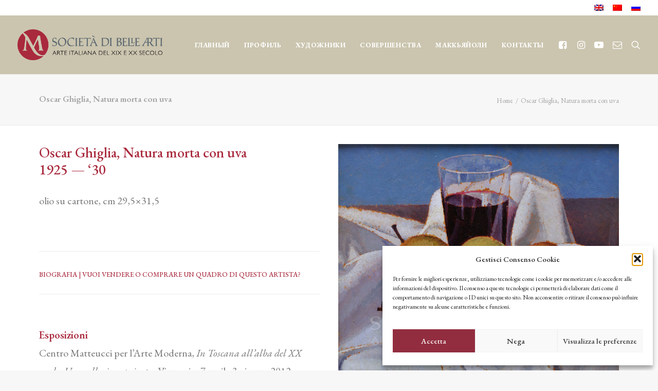

--- FILE ---
content_type: text/html; charset=UTF-8
request_url: https://www.sba.it/ru/portfolio/oscar-ghiglia-vendita-e-acquisto-quadri-dipinti/
body_size: 19603
content:
<!DOCTYPE html><html class="no-touch" lang="ru-RU" xmlns="http://www.w3.org/1999/xhtml"><head><meta http-equiv="Content-Type" content="text/html; charset=UTF-8"><meta name="viewport" content="width=device-width, initial-scale=1"><script data-cfasync="false" id="ao_optimized_gfonts_config">WebFontConfig={google:{families:["EB Garamond:regular,italic,500,500italic,600,600italic,700,700italic,800,800italic"] },classes:false, events:false, timeout:1500};</script><link rel="profile" href="http://gmpg.org/xfn/11"><link rel="pingback" href="https://www.sba.it/xmlrpc.php"><meta name='robots' content='index, follow, max-image-preview:large, max-snippet:-1, max-video-preview:-1' /><link rel="alternate" hreflang="en" href="https://www.sba.it/en/portfolio/oscar-ghiglia-vendita-e-acquisto-quadri-dipinti/" /><link rel="alternate" hreflang="zh-hans" href="https://www.sba.it/zh-hans/portfolio/oscar-ghiglia-vendita-e-acquisto-quadri-dipinti/" /><link rel="alternate" hreflang="ru" href="https://www.sba.it/ru/portfolio/oscar-ghiglia-vendita-e-acquisto-quadri-dipinti/" /><link media="all" href="https://www.sba.it/wp-content/cache/autoptimize/css/autoptimize_eafba815da241e0c9e9d70a9ed5c13b1.css" rel="stylesheet"><title>Oscar Ghiglia, Natura morta con uva - Società di Belle Arti</title><meta name="description" content="Oscar Ghiglia quadri dipinti nature morte vendita e acquisto vendita dipinti di Oscar Ghiglia" /><link rel="canonical" href="https://www.sba.it/ru/portfolio/oscar-ghiglia-vendita-e-acquisto-quadri-dipinti/" /><meta property="og:locale" content="ru_RU" /><meta property="og:type" content="article" /><meta property="og:title" content="Oscar Ghiglia, Natura morta con uva - Società di Belle Arti" /><meta property="og:description" content="Oscar Ghiglia quadri dipinti nature morte vendita e acquisto vendita dipinti di Oscar Ghiglia" /><meta property="og:url" content="https://www.sba.it/ru/portfolio/oscar-ghiglia-vendita-e-acquisto-quadri-dipinti/" /><meta property="og:site_name" content="Società di Belle Arti" /><meta property="article:publisher" content="https://www.facebook.com/pitturaitaliana800e900/" /><meta property="article:modified_time" content="2019-07-15T08:39:29+00:00" /><meta property="og:image" content="https://www.sba.it/wp-content/uploads/2013/12/images_opere_ghiglia_Oscar-Ghiglia-Natura-morta-i.jpg" /><meta property="og:image:width" content="197" /><meta property="og:image:height" content="197" /><meta property="og:image:type" content="image/jpeg" /><meta name="twitter:card" content="summary_large_image" /><meta name="twitter:site" content="@SocietaArti" /> <script type="application/ld+json" class="yoast-schema-graph">{"@context":"https://schema.org","@graph":[{"@type":"WebPage","@id":"https://www.sba.it/ru/portfolio/oscar-ghiglia-vendita-e-acquisto-quadri-dipinti/","url":"https://www.sba.it/ru/portfolio/oscar-ghiglia-vendita-e-acquisto-quadri-dipinti/","name":"Oscar Ghiglia, Natura morta con uva - Società di Belle Arti","isPartOf":{"@id":"https://www.sba.it/#website"},"primaryImageOfPage":{"@id":"https://www.sba.it/ru/portfolio/oscar-ghiglia-vendita-e-acquisto-quadri-dipinti/#primaryimage"},"image":{"@id":"https://www.sba.it/ru/portfolio/oscar-ghiglia-vendita-e-acquisto-quadri-dipinti/#primaryimage"},"thumbnailUrl":"https://www.sba.it/wp-content/uploads/2013/12/images_opere_ghiglia_Oscar-Ghiglia-Natura-morta-i.jpg","datePublished":"2013-12-05T15:54:28+00:00","dateModified":"2019-07-15T08:39:29+00:00","description":"Oscar Ghiglia quadri dipinti nature morte vendita e acquisto vendita dipinti di Oscar Ghiglia","breadcrumb":{"@id":"https://www.sba.it/ru/portfolio/oscar-ghiglia-vendita-e-acquisto-quadri-dipinti/#breadcrumb"},"inLanguage":"ru-RU","potentialAction":[{"@type":"ReadAction","target":["https://www.sba.it/ru/portfolio/oscar-ghiglia-vendita-e-acquisto-quadri-dipinti/"]}]},{"@type":"ImageObject","inLanguage":"ru-RU","@id":"https://www.sba.it/ru/portfolio/oscar-ghiglia-vendita-e-acquisto-quadri-dipinti/#primaryimage","url":"https://www.sba.it/wp-content/uploads/2013/12/images_opere_ghiglia_Oscar-Ghiglia-Natura-morta-i.jpg","contentUrl":"https://www.sba.it/wp-content/uploads/2013/12/images_opere_ghiglia_Oscar-Ghiglia-Natura-morta-i.jpg","width":197,"height":197,"caption":"Importanti opere di Oscar Ghiglia vendita e acquisto"},{"@type":"BreadcrumbList","@id":"https://www.sba.it/ru/portfolio/oscar-ghiglia-vendita-e-acquisto-quadri-dipinti/#breadcrumb","itemListElement":[{"@type":"ListItem","position":1,"name":"Home","item":"https://www.sba.it/ru/"},{"@type":"ListItem","position":2,"name":"Portfolio","item":"https://www.sba.it/portfolio/"},{"@type":"ListItem","position":3,"name":"Oscar Ghiglia, Natura morta con uva"}]},{"@type":"WebSite","@id":"https://www.sba.it/#website","url":"https://www.sba.it/","name":"Società di Belle Arti","description":"Quadri macchiaioli e del 800 e 900 in vendita","publisher":{"@id":"https://www.sba.it/#organization"},"potentialAction":[{"@type":"SearchAction","target":{"@type":"EntryPoint","urlTemplate":"https://www.sba.it/?s={search_term_string}"},"query-input":{"@type":"PropertyValueSpecification","valueRequired":true,"valueName":"search_term_string"}}],"inLanguage":"ru-RU"},{"@type":"Organization","@id":"https://www.sba.it/#organization","name":"Società di Belle Arti","url":"https://www.sba.it/","logo":{"@type":"ImageObject","inLanguage":"ru-RU","@id":"https://www.sba.it/#/schema/logo/image/","url":"https://www.sba.it/wp-content/uploads/2019/04/Logo-rosso_nero.png","contentUrl":"https://www.sba.it/wp-content/uploads/2019/04/Logo-rosso_nero.png","width":2532,"height":1137,"caption":"Società di Belle Arti"},"image":{"@id":"https://www.sba.it/#/schema/logo/image/"},"sameAs":["https://www.facebook.com/pitturaitaliana800e900/","https://x.com/SocietaArti","https://www.instagram.com/societadibellearti","https://www.linkedin.com/in/società-di-belle-arti-363aa8191/","https://www.youtube.com/channel/UC6fJlk-ajwhsnEIICATyXaQ"]}]}</script>  <script type='application/javascript'  id='pys-version-script'>console.log('PixelYourSite Free version 11.1.3');</script> <link rel='dns-prefetch' href='//www.googletagmanager.com' /><link href='https://fonts.gstatic.com' crossorigin='anonymous' rel='preconnect' /><link href='https://ajax.googleapis.com' rel='preconnect' /><link href='https://fonts.googleapis.com' rel='preconnect' /><link rel="alternate" type="application/rss+xml" title="Società di Belle Arti &raquo; Лента" href="https://www.sba.it/ru/feed/" /><link rel="alternate" type="application/rss+xml" title="Società di Belle Arti &raquo; Лента комментариев" href="https://www.sba.it/ru/comments/feed/" /> <script type="text/javascript" src="https://www.sba.it/wp-includes/js/jquery/jquery.min.js" id="jquery-core-js"></script> <script type="text/javascript" src="https://www.sba.it/wp-includes/js/jquery/jquery-migrate.min.js" id="jquery-migrate-js"></script> <script type="text/javascript" src="https://www.sba.it/wp-content/plugins/google-analytics-for-wordpress/assets/js/frontend-gtag.min.js" id="monsterinsights-frontend-script-js" async="async" data-wp-strategy="async"></script> <script data-cfasync="false" data-wpfc-render="false" type="text/javascript" id='monsterinsights-frontend-script-js-extra'>var monsterinsights_frontend = {"js_events_tracking":"true","download_extensions":"doc,pdf,ppt,zip,xls,docx,pptx,xlsx","inbound_paths":"[]","home_url":"https:\/\/www.sba.it\/ru\/","hash_tracking":"false","v4_id":"G-F3ZX284B8Y"};</script> <script type="text/javascript" src="https://www.sba.it/wp-content/plugins/download-manager/assets/js/wpdm.min.js" id="wpdm-frontend-js-js"></script> <script type="text/javascript" id="wpdm-frontjs-js-extra">var wpdm_url = {"home":"https:\/\/www.sba.it\/ru\/","site":"https:\/\/www.sba.it\/","ajax":"https:\/\/www.sba.it\/wp-admin\/admin-ajax.php"};
var wpdm_js = {"spinner":"<i class=\"wpdm-icon wpdm-sun wpdm-spin\"><\/i>","client_id":"1ee791db125abb4e791650c5d4f04d03"};
var wpdm_strings = {"pass_var":"\u041f\u0430\u0440\u043e\u043b\u044c \u043f\u043e\u0434\u0442\u0432\u0435\u0440\u0436\u0434\u0451\u043d!","pass_var_q":"\u0414\u043b\u044f \u043d\u0430\u0447\u0430\u043b\u0430 \u0437\u0430\u0433\u0440\u0443\u0437\u043a\u0438 \u0449\u0451\u043b\u043a\u043d\u0438\u0442\u0435 \u043f\u043e \u043a\u043d\u043e\u043f\u043a\u0435 \u043d\u0438\u0436\u0435.","start_dl":"\u041d\u0430\u0447\u0430\u0442\u044c \u0441\u043a\u0430\u0447\u0438\u0432\u0430\u043d\u0438\u0435"};</script> <script type="text/javascript" src="https://www.sba.it/wp-content/plugins/download-manager/assets/js/front.min.js" id="wpdm-frontjs-js"></script> <script type="text/javascript" src="//www.sba.it/wp-content/plugins/revslider/sr6/assets/js/rbtools.min.js" async id="tp-tools-js"></script> <script type="text/javascript" src="//www.sba.it/wp-content/plugins/revslider/sr6/assets/js/rs6.min.js" async id="revmin-js"></script> <script type="text/javascript" id="uncode-init-js-extra">var SiteParameters = {"days":"\u0434\u043d\u0435\u0439","hours":"\u0447\u0430\u0441.","minutes":"\u043c\u0438\u043d.","seconds":"\u0441\u0435\u043a.","constant_scroll":"on","scroll_speed":"2","parallax_factor":"0.25","loading":"\u041e\u0434\u043d\u0443 \u0441\u0435\u043a\u0443\u043d\u0434\u0443...","slide_name":"slide","slide_footer":"footer","ajax_url":"https:\/\/www.sba.it\/wp-admin\/admin-ajax.php","nonce_adaptive_images":"db31c6404a","nonce_srcset_async":"5e9b0631a1","enable_debug":"","block_mobile_videos":"","is_frontend_editor":"","main_width":["1200","px"],"mobile_parallax_allowed":"","listen_for_screen_update":"1","wireframes_plugin_active":"","sticky_elements":"off","resize_quality":"90","register_metadata":"","bg_changer_time":"1000","update_wc_fragments":"1","optimize_shortpixel_image":"","menu_mobile_offcanvas_gap":"45","custom_cursor_selector":"[href], .trigger-overlay, .owl-next, .owl-prev, .owl-dot, input[type=\"submit\"], input[type=\"checkbox\"], button[type=\"submit\"], a[class^=\"ilightbox\"], .ilightbox-thumbnail, .ilightbox-prev, .ilightbox-next, .overlay-close, .unmodal-close, .qty-inset > span, .share-button li, .uncode-post-titles .tmb.tmb-click-area, .btn-link, .tmb-click-row .t-inside, .lg-outer button, .lg-thumb img, a[data-lbox], .uncode-close-offcanvas-overlay, .uncode-nav-next, .uncode-nav-prev, .uncode-nav-index","mobile_parallax_animation":"","lbox_enhanced":"","native_media_player":"1","vimeoPlayerParams":"?autoplay=0","ajax_filter_key_search":"key","ajax_filter_key_unfilter":"unfilter","index_pagination_disable_scroll":"","index_pagination_scroll_to":"","uncode_wc_popup_cart_qty":"","disable_hover_hack":"","uncode_nocookie":"","menuHideOnClick":"1","smoothScroll":"off","smoothScrollDisableHover":"","smoothScrollQuery":"960","uncode_force_onepage_dots":"","uncode_smooth_scroll_safe":"","uncode_lb_add_galleries":", .gallery","uncode_lb_add_items":", .gallery .gallery-item a","uncode_prev_label":"Previous","uncode_next_label":"Next","uncode_slide_label":"Slide","uncode_share_label":"Share on %","uncode_has_ligatures":"","uncode_is_accessible":"1","uncode_carousel_itemSelector":"*:not(.hidden)","uncode_limit_width":"1200px"};</script> <script type="text/javascript" src="https://www.sba.it/wp-content/themes/uncode/library/js/init.js" id="uncode-init-js"></script> <script data-service="facebook" data-category="marketing" type="text/plain" data-cmplz-src="https://www.sba.it/wp-content/plugins/pixelyoursite/dist/scripts/jquery.bind-first-0.2.3.min.js" id="jquery-bind-first-js"></script> <script data-service="facebook" data-category="marketing" type="text/plain" data-cmplz-src="https://www.sba.it/wp-content/plugins/pixelyoursite/dist/scripts/js.cookie-2.1.3.min.js" id="js-cookie-pys-js"></script> <script data-service="facebook" data-category="marketing" type="text/plain" data-cmplz-src="https://www.sba.it/wp-content/plugins/pixelyoursite/dist/scripts/tld.min.js" id="js-tld-js"></script> <script data-service="facebook" data-category="marketing" type="text/plain" id="pys-js-extra">var pysOptions = {"staticEvents":{"facebook":{"init_event":[{"delay":0,"type":"static","ajaxFire":false,"name":"PageView","pixelIds":["353453319175650"],"eventID":"b33f9b10-14a2-44ff-b036-e9b7f1648fc2","params":{"page_title":"Oscar Ghiglia, Natura morta con uva","post_type":"portfolio","post_id":77056,"plugin":"PixelYourSite","user_role":"guest","event_url":"www.sba.it\/ru\/portfolio\/oscar-ghiglia-vendita-e-acquisto-quadri-dipinti\/"},"e_id":"init_event","ids":[],"hasTimeWindow":false,"timeWindow":0,"woo_order":"","edd_order":""}]}},"dynamicEvents":[],"triggerEvents":[],"triggerEventTypes":[],"facebook":{"pixelIds":["353453319175650"],"advancedMatching":[],"advancedMatchingEnabled":false,"removeMetadata":false,"wooVariableAsSimple":false,"serverApiEnabled":false,"wooCRSendFromServer":false,"send_external_id":null,"enabled_medical":false,"do_not_track_medical_param":["event_url","post_title","page_title","landing_page","content_name","categories","category_name","tags"],"meta_ldu":false},"debug":"","siteUrl":"https:\/\/www.sba.it","ajaxUrl":"https:\/\/www.sba.it\/wp-admin\/admin-ajax.php","ajax_event":"92d767dcb2","enable_remove_download_url_param":"1","cookie_duration":"7","last_visit_duration":"60","enable_success_send_form":"","ajaxForServerEvent":"1","ajaxForServerStaticEvent":"1","useSendBeacon":"1","send_external_id":"1","external_id_expire":"180","track_cookie_for_subdomains":"1","google_consent_mode":"1","gdpr":{"ajax_enabled":true,"all_disabled_by_api":false,"facebook_disabled_by_api":false,"analytics_disabled_by_api":false,"google_ads_disabled_by_api":false,"pinterest_disabled_by_api":false,"bing_disabled_by_api":false,"externalID_disabled_by_api":false,"facebook_prior_consent_enabled":true,"analytics_prior_consent_enabled":true,"google_ads_prior_consent_enabled":null,"pinterest_prior_consent_enabled":true,"bing_prior_consent_enabled":true,"cookiebot_integration_enabled":false,"cookiebot_facebook_consent_category":"marketing","cookiebot_analytics_consent_category":"statistics","cookiebot_tiktok_consent_category":"marketing","cookiebot_google_ads_consent_category":"marketing","cookiebot_pinterest_consent_category":"marketing","cookiebot_bing_consent_category":"marketing","consent_magic_integration_enabled":false,"real_cookie_banner_integration_enabled":false,"cookie_notice_integration_enabled":false,"cookie_law_info_integration_enabled":false,"analytics_storage":{"enabled":true,"value":"granted","filter":false},"ad_storage":{"enabled":true,"value":"granted","filter":false},"ad_user_data":{"enabled":true,"value":"granted","filter":false},"ad_personalization":{"enabled":true,"value":"granted","filter":false}},"cookie":{"disabled_all_cookie":false,"disabled_start_session_cookie":false,"disabled_advanced_form_data_cookie":false,"disabled_landing_page_cookie":false,"disabled_first_visit_cookie":false,"disabled_trafficsource_cookie":false,"disabled_utmTerms_cookie":false,"disabled_utmId_cookie":false},"tracking_analytics":{"TrafficSource":"direct","TrafficLanding":"undefined","TrafficUtms":[],"TrafficUtmsId":[]},"GATags":{"ga_datalayer_type":"default","ga_datalayer_name":"dataLayerPYS"},"woo":{"enabled":false},"edd":{"enabled":false},"cache_bypass":"1763425801"};</script> <script data-service="facebook" data-category="marketing" type="text/plain" data-cmplz-src="https://www.sba.it/wp-content/plugins/pixelyoursite/dist/scripts/public.js" id="pys-js"></script> <script></script><link rel="https://api.w.org/" href="https://www.sba.it/ru/wp-json/" /><link rel="alternate" title="JSON" type="application/json" href="https://www.sba.it/ru/wp-json/wp/v2/portfolio/77056" /><link rel="EditURI" type="application/rsd+xml" title="RSD" href="https://www.sba.it/xmlrpc.php?rsd" /><meta name="generator" content="WordPress 6.8.3" /><link rel='shortlink' href='https://www.sba.it/ru/?p=77056' /><link rel="alternate" title="oEmbed (JSON)" type="application/json+oembed" href="https://www.sba.it/ru/wp-json/oembed/1.0/embed?url=https%3A%2F%2Fwww.sba.it%2Fru%2Fportfolio%2Foscar-ghiglia-vendita-e-acquisto-quadri-dipinti%2F" /><link rel="alternate" title="oEmbed (XML)" type="text/xml+oembed" href="https://www.sba.it/ru/wp-json/oembed/1.0/embed?url=https%3A%2F%2Fwww.sba.it%2Fru%2Fportfolio%2Foscar-ghiglia-vendita-e-acquisto-quadri-dipinti%2F&#038;format=xml" /><meta name="generator" content="WPML ver:4.8.4 stt:60,1,27,46;" /><meta name="generator" content="Site Kit by Google 1.165.0" /><meta name="facebook-domain-verification" content="u6xekior5gvl7o0vlj14ft16qtk6jr" />  <script data-service="facebook" data-category="marketing" type="text/plain">!function(f,b,e,v,n,t,s){if(f.fbq)return;n=f.fbq=function(){n.callMethod?
n.callMethod.apply(n,arguments):n.queue.push(arguments)};if(!f._fbq)f._fbq=n;
n.push=n;n.loaded=!0;n.version='2.0';n.queue=[];t=b.createElement(e);t.async=!0;
t.src=v;s=b.getElementsByTagName(e)[0];s.parentNode.insertBefore(t,s)}(window,
document,'script','https://connect.facebook.net/en_US/fbevents.js');</script>  <script data-service="facebook" data-category="marketing" type="text/plain">var url = window.location.origin + '?ob=open-bridge';
            fbq('set', 'openbridge', '353453319175650', url);
fbq('init', '353453319175650', {}, {
    "agent": "wordpress-6.8.3-4.1.5"
})</script><script data-service="facebook" data-category="marketing" type="text/plain">fbq('track', 'PageView', []);</script><meta name="generator" content="Powered by Slider Revolution 6.7.38 - responsive, Mobile-Friendly Slider Plugin for WordPress with comfortable drag and drop interface." /><link rel="icon" href="https://www.sba.it/wp-content/uploads/2018/08/cropped-favicon-1-32x32.png" sizes="32x32" /><link rel="icon" href="https://www.sba.it/wp-content/uploads/2018/08/cropped-favicon-1-192x192.png" sizes="192x192" /><link rel="apple-touch-icon" href="https://www.sba.it/wp-content/uploads/2018/08/cropped-favicon-1-180x180.png" /><meta name="msapplication-TileImage" content="https://www.sba.it/wp-content/uploads/2018/08/cropped-favicon-1-270x270.png" /> <script>function setREVStartSize(e){
			//window.requestAnimationFrame(function() {
				window.RSIW = window.RSIW===undefined ? window.innerWidth : window.RSIW;
				window.RSIH = window.RSIH===undefined ? window.innerHeight : window.RSIH;
				try {
					var pw = document.getElementById(e.c).parentNode.offsetWidth,
						newh;
					pw = pw===0 || isNaN(pw) || (e.l=="fullwidth" || e.layout=="fullwidth") ? window.RSIW : pw;
					e.tabw = e.tabw===undefined ? 0 : parseInt(e.tabw);
					e.thumbw = e.thumbw===undefined ? 0 : parseInt(e.thumbw);
					e.tabh = e.tabh===undefined ? 0 : parseInt(e.tabh);
					e.thumbh = e.thumbh===undefined ? 0 : parseInt(e.thumbh);
					e.tabhide = e.tabhide===undefined ? 0 : parseInt(e.tabhide);
					e.thumbhide = e.thumbhide===undefined ? 0 : parseInt(e.thumbhide);
					e.mh = e.mh===undefined || e.mh=="" || e.mh==="auto" ? 0 : parseInt(e.mh,0);
					if(e.layout==="fullscreen" || e.l==="fullscreen")
						newh = Math.max(e.mh,window.RSIH);
					else{
						e.gw = Array.isArray(e.gw) ? e.gw : [e.gw];
						for (var i in e.rl) if (e.gw[i]===undefined || e.gw[i]===0) e.gw[i] = e.gw[i-1];
						e.gh = e.el===undefined || e.el==="" || (Array.isArray(e.el) && e.el.length==0)? e.gh : e.el;
						e.gh = Array.isArray(e.gh) ? e.gh : [e.gh];
						for (var i in e.rl) if (e.gh[i]===undefined || e.gh[i]===0) e.gh[i] = e.gh[i-1];
											
						var nl = new Array(e.rl.length),
							ix = 0,
							sl;
						e.tabw = e.tabhide>=pw ? 0 : e.tabw;
						e.thumbw = e.thumbhide>=pw ? 0 : e.thumbw;
						e.tabh = e.tabhide>=pw ? 0 : e.tabh;
						e.thumbh = e.thumbhide>=pw ? 0 : e.thumbh;
						for (var i in e.rl) nl[i] = e.rl[i]<window.RSIW ? 0 : e.rl[i];
						sl = nl[0];
						for (var i in nl) if (sl>nl[i] && nl[i]>0) { sl = nl[i]; ix=i;}
						var m = pw>(e.gw[ix]+e.tabw+e.thumbw) ? 1 : (pw-(e.tabw+e.thumbw)) / (e.gw[ix]);
						newh =  (e.gh[ix] * m) + (e.tabh + e.thumbh);
					}
					var el = document.getElementById(e.c);
					if (el!==null && el) el.style.height = newh+"px";
					el = document.getElementById(e.c+"_wrapper");
					if (el!==null && el) {
						el.style.height = newh+"px";
						el.style.display = "block";
					}
				} catch(e){
					console.log("Failure at Presize of Slider:" + e)
				}
			//});
		  };</script> <noscript><style>.wpb_animate_when_almost_visible { opacity: 1; }</style></noscript><meta name="generator" content="WordPress Download Manager 3.3.32" /><script data-cfasync="false" id="ao_optimized_gfonts_webfontloader">(function() {var wf = document.createElement('script');wf.src='https://ajax.googleapis.com/ajax/libs/webfont/1/webfont.js';wf.type='text/javascript';wf.async='true';var s=document.getElementsByTagName('script')[0];s.parentNode.insertBefore(wf, s);})();</script></head><body data-cmplz=2 class="wp-singular portfolio-template-default single single-portfolio postid-77056 wp-theme-uncode wp-child-theme-uncode-child  style-color-lxmt-bg uncode hormenu-position-left megamenu-full-submenu hmenu hmenu-position-right header-full-width main-center-align textual-accent-color menu-mobile-default mobile-parallax-not-allowed ilb-no-bounce unreg qw-body-scroll-disabled no-qty-fx uncode-accessible wpb-js-composer js-comp-ver-8.7.1 vc_responsive" data-border="0"> <a href="#sections-container" class="screen-reader-shortcut btn btn-hover-nobg btn-accent btn-shadow btn-shadow-lg">Skip to main content</a><div id="vh_layout_help"></div> <noscript><div class="cmplz-placeholder-parent"><img class="cmplz-placeholder-element cmplz-image" data-category="marketing" data-service="general" data-src-cmplz="https://www.facebook.com/tr?id=353453319175650&amp;ev=PageView&amp;noscript=1" height="1" width="1" style="display:none" alt="fbpx"
 src="https://www.sba.it/wp-content/plugins/complianz-gdpr/assets/images/placeholders/default-minimal.jpg"  /></div> </noscript><div class="body-borders" data-border="0"><div class="top-border body-border-shadow"></div><div class="right-border body-border-shadow"></div><div class="bottom-border body-border-shadow"></div><div class="left-border body-border-shadow"></div><div class="top-border style-light-bg"></div><div class="right-border style-light-bg"></div><div class="bottom-border style-light-bg"></div><div class="left-border style-light-bg"></div></div><div class="box-wrapper"><div class="box-container"> <script type="text/javascript" id="initBox">UNCODE.initBox();</script> <div class="menu-wrapper menu-sticky menu-no-arrows"><div class="top-menu navbar menu-secondary menu-light submenu-light style-color-xsdn-bg mobile-hidden tablet-hidden single-h-padding"><div class="row-menu"><div class="row-menu-inner"><div class="col-lg-0 middle"><div class="menu-bloginfo"><div class="menu-bloginfo-inner style-light"></div></div></div><div class="col-lg-12 menu-horizontal"><div class="navbar-topmenu navbar-nav-last"><ul id="menu-lang-russo" class="menu-smart menu-mini sm" role="menu"><li role="menuitem"  id="menu-item-wpml-ls-1181-en" class="menu-item wpml-ls-slot-1181 wpml-ls-item wpml-ls-item-en wpml-ls-menu-item wpml-ls-first-item menu-item-type-wpml_ls_menu_item menu-item-object-wpml_ls_menu_item menu-item-wpml-ls-1181-en menu-item-link"><a title="Переключиться на Английский" href="https://www.sba.it/en/portfolio/oscar-ghiglia-vendita-e-acquisto-quadri-dipinti/" aria-label="Переключиться на Английский" role="menuitem"><img decoding="async"
 class="wpml-ls-flag"
 src="https://www.sba.it/wp-content/plugins/sitepress-multilingual-cms/res/flags/en.png"
 alt="Английский" 
 /><i class="fa fa-angle-right fa-dropdown"></i></a></li><li role="menuitem"  id="menu-item-wpml-ls-1181-zh-hans" class="menu-item wpml-ls-slot-1181 wpml-ls-item wpml-ls-item-zh-hans wpml-ls-menu-item menu-item-type-wpml_ls_menu_item menu-item-object-wpml_ls_menu_item menu-item-wpml-ls-1181-zh-hans menu-item-link"><a title="Переключиться на Китайский (упрощенный)" href="https://www.sba.it/zh-hans/portfolio/oscar-ghiglia-vendita-e-acquisto-quadri-dipinti/" aria-label="Переключиться на Китайский (упрощенный)" role="menuitem"><img decoding="async"
 class="wpml-ls-flag"
 src="https://www.sba.it/wp-content/plugins/sitepress-multilingual-cms/res/flags/zh.png"
 alt="Китайский (упрощенный)" 
 /><i class="fa fa-angle-right fa-dropdown"></i></a></li><li role="menuitem"  id="menu-item-wpml-ls-1181-ru" class="menu-item wpml-ls-slot-1181 wpml-ls-item wpml-ls-item-ru wpml-ls-current-language wpml-ls-menu-item wpml-ls-last-item menu-item-type-wpml_ls_menu_item menu-item-object-wpml_ls_menu_item menu-item-wpml-ls-1181-ru menu-item-link"><a href="https://www.sba.it/ru/portfolio/oscar-ghiglia-vendita-e-acquisto-quadri-dipinti/" role="menuitem"><img decoding="async"
 class="wpml-ls-flag"
 src="https://www.sba.it/wp-content/plugins/sitepress-multilingual-cms/res/flags/ru.png"
 alt="Русский" 
 /><i class="fa fa-angle-right fa-dropdown"></i></a></li></ul></div></div></div></div></div><header id="masthead" class="navbar menu-primary menu-light submenu-light style-light-original single-h-padding menu-with-logo"><div class="menu-container menu-hide style-color-332168-bg menu-no-borders" role="navigation"><div class="row-menu"><div class="row-menu-inner"><div id="logo-container-mobile" class="col-lg-0 logo-container middle"><div id="main-logo" class="navbar-header style-light"> <a href="https://www.sba.it/ru/" class="navbar-brand" data-minheight="20" aria-label="Società di Belle Arti"><div class="logo-image main-logo  logo-light" data-maxheight="60" style="height: 60px;"><img fetchpriority="high" decoding="async" src="https://www.sba.it/wp-content/uploads/2018/08/societadibellearti.png" alt="logo" width="1000" height="213" class="img-responsive" /></div><div class="logo-image main-logo  logo-dark" data-maxheight="60" style="height: 60px;display:none;"><img decoding="async" src="https://www.sba.it/wp-content/uploads/2018/08/societadibellearti-light.png" alt="logo" width="1000" height="213" class="img-responsive" /></div></a></div><div class="mmb-container"><div class="mobile-additional-icons"></div><div class="mobile-menu-button mobile-menu-button-light lines-button" aria-label="Toggle menu" role="button" tabindex="0"><span class="lines"><span></span></span></div></div></div><div class="col-lg-12 main-menu-container middle"><div class="menu-horizontal "><div class="menu-horizontal-inner"><div class="nav navbar-nav navbar-main navbar-nav-first"><ul id="menu-mainmenu-ita-russo" class="menu-primary-inner menu-smart sm" role="menu"><li role="menuitem"  id="menu-item-78212" class="menu-item menu-item-type-custom menu-item-object-custom menu-item-78212 menu-item-link"><a href="http://www.sba.it/ru/">ГЛАВНЫЙ<i class="fa fa-angle-right fa-dropdown"></i></a></li><li role="menuitem"  id="menu-item-79124" class="menu-item menu-item-type-post_type menu-item-object-page menu-item-79124 menu-item-link"><a href="https://www.sba.it/ru/profilo-russian/">ПРОФИЛЬ<i class="fa fa-angle-right fa-dropdown"></i></a></li><li role="menuitem"  id="menu-item-78213" class="menu-item menu-item-type-post_type menu-item-object-page menu-item-78213 menu-item-link"><a href="https://www.sba.it/ru/%d1%85%d1%83%d0%b4%d0%be%d0%b6%d0%bd%d0%b8%d0%ba%d0%b8/">ХУДОЖНИКИ<i class="fa fa-angle-right fa-dropdown"></i></a></li><li role="menuitem"  id="menu-item-78214" class="menu-item menu-item-type-post_type menu-item-object-page menu-item-78214 menu-item-link"><a href="https://www.sba.it/ru/%d1%81%d0%be%d0%b2%d0%b5%d1%80%d1%88%d0%b5%d0%bd%d1%81%d1%82%d0%b2%d0%b0/">СОВЕРШЕНСТВА<i class="fa fa-angle-right fa-dropdown"></i></a></li><li role="menuitem"  id="menu-item-79125" class="menu-item menu-item-type-post_type menu-item-object-page menu-item-79125 menu-item-link"><a href="https://www.sba.it/ru/%d0%bc%d0%b0%d0%ba%d0%ba%d1%8c%d1%8f%d0%b9%d0%be%d0%bb%d0%b8/">МАККЬЯЙОЛИ<i class="fa fa-angle-right fa-dropdown"></i></a></li><li role="menuitem"  id="menu-item-78216" class="menu-item menu-item-type-custom menu-item-object-custom menu-item-has-children menu-item-78216 dropdown menu-item-link"><a href="#" data-toggle="dropdown" class="dropdown-toggle" role="button" data-type="title">КОНТАКТЫ<i class="fa fa-angle-down fa-dropdown"></i></a><ul role="menu" class="drop-menu"><li role="menuitem"  id="menu-item-78246" class="menu-item menu-item-type-post_type menu-item-object-page menu-item-78246"><a href="https://www.sba.it/ru/%d0%bf%d1%80%d0%be%d0%b4%d0%b0%d1%82%d1%8c/">ПРОДАТЬ<i class="fa fa-angle-right fa-dropdown"></i></a></li><li role="menuitem"  id="menu-item-78247" class="menu-item menu-item-type-post_type menu-item-object-page menu-item-78247"><a href="https://www.sba.it/ru/%d0%ba%d1%83%d0%bf%d0%b8%d1%82%d1%8c/">КУПИТЬ<i class="fa fa-angle-right fa-dropdown"></i></a></li><li role="menuitem"  id="menu-item-78268" class="menu-item menu-item-type-post_type menu-item-object-page menu-item-78268"><a href="https://www.sba.it/ru/%d1%8d%d0%ba%d1%81%d0%bf%d0%b5%d1%80%d1%82-%d0%be%d1%82%d0%b2%d0%b5%d1%87%d0%b0%d0%b5%d1%82/">ЭКСПЕРТ ОТВЕЧАЕТ<i class="fa fa-angle-right fa-dropdown"></i></a></li><li role="menuitem"  id="menu-item-78217" class="menu-item menu-item-type-post_type menu-item-object-page menu-item-78217"><a href="https://www.sba.it/ru/%d0%ba%d0%be%d0%bd%d1%82%d0%b0%d0%ba%d1%82%d1%8b/">КОНТАКТЫ<i class="fa fa-angle-right fa-dropdown"></i></a></li></ul></li></ul></div><div class="uncode-close-offcanvas-mobile lines-button close navbar-mobile-el"><span class="lines"></span></div><div class="nav navbar-nav navbar-nav-last navbar-extra-icons"><ul class="menu-smart sm menu-icons menu-smart-social" role="menu"><li role="menuitem" class="menu-item-link social-icon tablet-hidden mobile-hidden social-398145"><a href="https://www.facebook.com/pitturaitaliana800e900/" class="social-menu-link" role="button" target="_blank"><i class="fa fa-facebook-square" role="presentation"></i></a></li><li role="menuitem" class="menu-item-link social-icon tablet-hidden mobile-hidden social-166619"><a href="https://www.instagram.com/societadibellearti/" class="social-menu-link" role="button" target="_blank"><i class="fa fa-instagram" role="presentation"></i></a></li><li role="menuitem" class="menu-item-link social-icon tablet-hidden mobile-hidden social-178355"><a href="https://www.youtube.com/channel/UC6fJlk-ajwhsnEIICATyXaQ/" class="social-menu-link" role="button" target="_blank"><i class="fa fa-youtube-play" role="presentation"></i></a></li><li role="menuitem" class="menu-item-link social-icon tablet-hidden mobile-hidden social-218496"><a href="http://www.sba.it/newsletter/" class="social-menu-link" role="button" target="_blank"><i class="fa fa-envelope-o" role="presentation"></i></a></li><li role="menuitem" class="menu-item-link search-icon style-light dropdown "><a href="#" class="trigger-overlay search-icon" role="button" data-area="search" data-container="box-container" aria-label="Поиск"> <i class="fa fa-search3"></i><span class="desktop-hidden"><span>Поиск</span></span><i class="fa fa-angle-down fa-dropdown desktop-hidden"></i> </a><ul role="menu" class="drop-menu desktop-hidden"><li role="menuitem"><form class="search" method="get" action="https://www.sba.it/ru/"> <input type="search" class="search-field no-livesearch" placeholder="Поиск" value="" name="s" title="Поиск" /></form></li></ul></li></ul></div><div class="desktop-hidden menu-accordion-secondary"><div class="menu-accordion menu-accordion-2"><ul id="menu-lang-russo-1" class="menu-smart sm sm-vertical mobile-secondary-menu" role="menu"><li role="menuitem"  class="menu-item wpml-ls-slot-1181 wpml-ls-item wpml-ls-item-en wpml-ls-menu-item wpml-ls-first-item menu-item-type-wpml_ls_menu_item menu-item-object-wpml_ls_menu_item menu-item-wpml-ls-1181-en menu-item-link"><a title="Переключиться на Английский" href="https://www.sba.it/en/portfolio/oscar-ghiglia-vendita-e-acquisto-quadri-dipinti/" aria-label="Переключиться на Английский" role="menuitem"><img decoding="async"
 class="wpml-ls-flag"
 src="https://www.sba.it/wp-content/plugins/sitepress-multilingual-cms/res/flags/en.png"
 alt="Английский" 
 /><i class="fa fa-angle-right fa-dropdown"></i></a></li><li role="menuitem"  class="menu-item wpml-ls-slot-1181 wpml-ls-item wpml-ls-item-zh-hans wpml-ls-menu-item menu-item-type-wpml_ls_menu_item menu-item-object-wpml_ls_menu_item menu-item-wpml-ls-1181-zh-hans menu-item-link"><a title="Переключиться на Китайский (упрощенный)" href="https://www.sba.it/zh-hans/portfolio/oscar-ghiglia-vendita-e-acquisto-quadri-dipinti/" aria-label="Переключиться на Китайский (упрощенный)" role="menuitem"><img decoding="async"
 class="wpml-ls-flag"
 src="https://www.sba.it/wp-content/plugins/sitepress-multilingual-cms/res/flags/zh.png"
 alt="Китайский (упрощенный)" 
 /><i class="fa fa-angle-right fa-dropdown"></i></a></li><li role="menuitem"  class="menu-item wpml-ls-slot-1181 wpml-ls-item wpml-ls-item-ru wpml-ls-current-language wpml-ls-menu-item wpml-ls-last-item menu-item-type-wpml_ls_menu_item menu-item-object-wpml_ls_menu_item menu-item-wpml-ls-1181-ru menu-item-link"><a href="https://www.sba.it/ru/portfolio/oscar-ghiglia-vendita-e-acquisto-quadri-dipinti/" role="menuitem"><img decoding="async"
 class="wpml-ls-flag"
 src="https://www.sba.it/wp-content/plugins/sitepress-multilingual-cms/res/flags/ru.png"
 alt="Русский" 
 /><i class="fa fa-angle-right fa-dropdown"></i></a></li></ul></div></div></div></div></div></div></div></div></header></div> <script type="text/javascript" id="fixMenuHeight">UNCODE.fixMenuHeight();</script> <div class="main-wrapper"><div class="main-container"><div class="page-wrapper" role="main"><div class="sections-container" id="sections-container"> <script type="text/javascript">UNCODE.initHeader();</script><div class="row-container row-breadcrumb row-breadcrumb-light text-right"><div class="row row-parent style-light limit-width"><div class="breadcrumb-title h5 text-bold">Oscar Ghiglia, Natura morta con uva</div><ol class="breadcrumb header-subtitle"><li><a href="https://www.sba.it/ru/">Home</a></li><li class="current">Oscar Ghiglia, Natura morta con uva</li></ol></div></div><div class="page-body style-light-bg"><div class="portfolio-wrapper portfolio-wrapper-- portfolio-wrapper--with-builder"><div class="portfolio-body"><div class="post-content"><div data-parent="true" class="vc_row row-container" id="row-unique-0"><div class="row limit-width row-parent"><div class="wpb_row row-inner"><div class="wpb_column pos-top pos-center align_left column_parent col-lg-6 single-internal-gutter"><div class="uncol style-light"  ><div class="uncoltable"><div class="uncell no-block-padding" ><div class="uncont" ><div class="uncode_text_column" ><h3><span style="font-size: 1.17em;">Oscar Ghiglia, Natura morta con uva<br /> 1925 &#8212; ‘30 </span></h3><h3></h3><p>olio su cartone, cm 29,5&#215;31,5</p><p>&nbsp;</p><hr /><h3><span style="font-size: 10pt;"><a title="biografia di Oscar Ghiglia" href="http://www.sba.it/ru/ghiglia-oscar-biografia-quadri-in-vendita-valutazione-stima-perizia-certificata-di-dipinti-di-ghiglia-oscar/">BIOGRAFIA </a>| <a href="http://www.sba.it/ru/%d0%bf%d1%80%d0%be%d0%b4%d0%b0%d1%82%d1%8c/">VUOI VENDERE O COMPRARE UN QUADRO DI QUESTO ARTISTA?</a><a title="biografia di Alberto Pasini" href="/?page_id=588"><br /> </a></span></h3><hr /><p><strong><br /> Esposizioni</strong><br /> Centro Matteucci per l’Arte Moderna, <em>In Toscana all’alba del XX secolo. Una collezione privata</em>, Viareggio, 7 aprile-3 giugno 2012</p><p>&nbsp;</p></div></div></div></div></div></div><div class="wpb_column pos-top pos-center align_left column_parent col-lg-6 single-internal-gutter"><div class="uncol style-light"  ><div class="uncoltable"><div class="uncell no-block-padding" ><div class="uncont" ><div class="uncode-single-media  text-left"><div class="single-wrapper" style="max-width: 100%;"><div class="tmb tmb-light  tmb-media-first tmb-media-last tmb-content-overlay tmb-no-bg tmb-lightbox"><div class="t-inside"><div class="t-entry-visual"><div class="t-entry-visual-tc"><div class="uncode-single-media-wrapper"><div class="dummy" style="padding-top: 92.9%;"></div><a href="https://www.sba.it/wp-content/uploads/2013/12/Oscar-Ghiglia-Natura-morta.jpg" class="pushed" data-active="1" data-lbox="ilightbox_single-6162" data-options="width:1800,height:1672,thumbnail: 'https://www.sba.it/wp-content/uploads/2013/12/Oscar-Ghiglia-Natura-morta-300x279.jpg'"><img decoding="async" class="wp-image-6162" src="https://www.sba.it/wp-content/uploads/2013/12/Oscar-Ghiglia-Natura-morta.jpg" width="1800" height="1672" alt="" srcset="https://www.sba.it/wp-content/uploads/2013/12/Oscar-Ghiglia-Natura-morta.jpg 1800w, https://www.sba.it/wp-content/uploads/2013/12/Oscar-Ghiglia-Natura-morta-300x279.jpg 300w, https://www.sba.it/wp-content/uploads/2013/12/Oscar-Ghiglia-Natura-morta-768x713.jpg 768w, https://www.sba.it/wp-content/uploads/2013/12/Oscar-Ghiglia-Natura-morta-1024x951.jpg 1024w" sizes="(max-width: 1800px) 100vw, 1800px" /></a></div></div></div></div></div></div></div></div></div></div></div></div><script id="script-row-unique-0" data-row="script-row-unique-0" type="text/javascript" class="vc_controls">UNCODE.initRow(document.getElementById("row-unique-0"));</script></div></div></div></div></div></div></div><div class="row-container row-navigation row-navigation-light"><div class="row row-parent style-light limit-width"><div class="post-navigation"><ul class="navigation"><li class="page-prev"><span class="btn-container"><a class="btn btn-link text-default-color btn-icon-left" href="https://www.sba.it/ru/portfolio/oscar-ghiglia-vendita-di-quadri-dipinti-900/" rel="prev"><i class="fa fa-angle-left"></i><span>Oscar Ghiglia, Donna allo specchio</span></a></span></li><li class="nav-back"><span class="btn-container"><a class="btn btn-link text-default-color" href="https://www.sba.it/opere/">OPERE</a></span></li><li class="page-next"><span class="btn-container"><a class="btn btn-link text-default-color btn-icon-right" href="https://www.sba.it/ru/portfolio/carlo-fornara-vendita-di-quadri-dipinti-2/" rel="next"><span>Carlo Fornara, Mattinata sulle Alpi</span><i class="fa fa-angle-right"></i></a></span></li></ul></div></div></div></div></div><footer id="colophon" class="site-footer" role="contentinfo"><div data-parent="true" class="vc_row row-container" id="row-unique-1"><div class="row limit-width row-parent"><div class="wpb_row row-inner"><div class="wpb_column pos-top pos-center align_left column_parent col-lg-12 single-internal-gutter"><div class="uncol style-light"  ><div class="uncoltable"><div class="uncell no-block-padding" ><div class="uncont" ><div class="wpcf7 no-js" id="wpcf7-f73489-o1" lang="it-IT" dir="ltr" data-wpcf7-id="73489"><div class="screen-reader-response"><p role="status" aria-live="polite" aria-atomic="true"></p><ul></ul></div><form action="/ru/portfolio/oscar-ghiglia-vendita-e-acquisto-quadri-dipinti/#wpcf7-f73489-o1" method="post" class="wpcf7-form init" aria-label="Modulo di contatto" novalidate="novalidate" data-status="init"><fieldset class="hidden-fields-container"><input type="hidden" name="_wpcf7" value="73489" /><input type="hidden" name="_wpcf7_version" value="6.1.3" /><input type="hidden" name="_wpcf7_locale" value="it_IT" /><input type="hidden" name="_wpcf7_unit_tag" value="wpcf7-f73489-o1" /><input type="hidden" name="_wpcf7_container_post" value="0" /><input type="hidden" name="_wpcf7_posted_data_hash" value="" /><input type="hidden" name="_wpcf7_recaptcha_response" value="" /></fieldset><h4>Свяжитесь с нами для получения дополнительной информации</h4><div class="wpcf7-inline-wrapper"><p class="wpcf7-inline-field"><span class="wpcf7-form-control-wrap" data-name="your-name"><input size="40" maxlength="400" class="wpcf7-form-control wpcf7-text wpcf7-validates-as-required" aria-required="true" aria-invalid="false" placeholder="Имя*" value="" type="text" name="your-name" /></span></p><p class="wpcf7-inline-field"><span class="wpcf7-form-control-wrap" data-name="your-surname"><input size="40" maxlength="400" class="wpcf7-form-control wpcf7-text wpcf7-validates-as-required" aria-required="true" aria-invalid="false" placeholder="Фамилия*" value="" type="text" name="your-surname" /></span></p></div><div class="wpcf7-inline-wrapper"><p class="wpcf7-inline-field"><span class="wpcf7-form-control-wrap" data-name="your-email"><input size="40" maxlength="400" class="wpcf7-form-control wpcf7-email wpcf7-validates-as-required wpcf7-text wpcf7-validates-as-email" aria-required="true" aria-invalid="false" placeholder="Адрес электронной почты*" value="" type="email" name="your-email" /></span></p><p class="wpcf7-inline-field"><span class="wpcf7-form-control-wrap" data-name="tel-433"><input size="40" maxlength="400" class="wpcf7-form-control wpcf7-tel wpcf7-validates-as-required wpcf7-text wpcf7-validates-as-tel" aria-required="true" aria-invalid="false" placeholder="Телефон*" value="" type="tel" name="tel-433" /></span></p></div><p><span class="wpcf7-form-control-wrap" data-name="your-message"><textarea cols="40" rows="10" maxlength="2000" class="wpcf7-form-control wpcf7-textarea" aria-invalid="false" placeholder="Сообщение" name="your-message"></textarea></span></p><p><span class="wpcf7-form-control-wrap" data-name="acceptance-774"><span class="wpcf7-form-control wpcf7-acceptance"><span class="wpcf7-list-item"><label><input type="checkbox" name="acceptance-774" value="1" aria-invalid="false" /><span class="wpcf7-list-item-label"><a href="http://www.sba.it/privacy-policy" target="_blank">Я прочитал и принял условия, регулирующие обработку персональных данных.</a></span></label></span></span></span></p><p><input class="wpcf7-form-control wpcf7-submit has-spinner btn btn-accent btn-block" type="submit" value="Отправить" /></p><div class="wpcf7-response-output" aria-hidden="true"></div></form></div></div></div></div></div></div><script id="script-row-unique-1" data-row="script-row-unique-1" type="text/javascript" class="vc_controls">UNCODE.initRow(document.getElementById("row-unique-1"));</script></div></div></div><div data-parent="true" class="vc_row style-color-xsdn-bg vc_custom_1538386683190 row-container" style="margin-top: 20px ;" id="row-unique-2"><div class="row limit-width row-parent" data-height-ratio="4" data-minheight="20"><div class="wpb_row row-inner"><div class="wpb_column pos-top pos-center align_left column_parent col-lg-12 single-internal-gutter"><div class="uncol style-light"  ><div class="uncoltable"><div class="uncell no-block-padding" ><div class="uncont" ></div></div></div></div></div><script id="script-row-unique-2" data-row="script-row-unique-2" type="text/javascript" class="vc_controls">UNCODE.initRow(document.getElementById("row-unique-2"));</script></div></div></div><div data-parent="true" class="vc_row border-accent-color row-container" style="border-style: solid;" id="row-unique-3"><div class="row limit-width row-parent"><div class="wpb_row row-inner"><div class="wpb_column pos-top pos-center align_left column_parent col-lg-3 single-internal-gutter"><div class="uncol style-light"  ><div class="uncoltable"><div class="uncell no-block-padding" ><div class="uncont" ><div class="uncode_text_column" ><p><strong>SOCIETA&#8217; DI BELLE ARTI<br /> </strong>viale Buonarroti, 9 &#8212; 55049 Viareggio (LU)<br /> tel +39 0584 52030  <a href="mailto:info@sba.it">info@sba.it</a><br /> p.iva01350720460<br /> <a href="http://www.sba.it/privacy-policy">privacy policy</a> &#8212; <a href="http://www.sba.it/cookie-policy">cookie policy</a></p></div></div></div></div></div></div><div class="wpb_column pos-top pos-center align_left column_parent col-lg-3 single-internal-gutter"><div class="uncol style-light"  ><div class="uncoltable"><div class="uncell no-block-padding" ><div class="uncont" ></div></div></div></div></div><div class="wpb_column pos-top pos-center align_right column_parent col-lg-3 single-internal-gutter"><div class="uncol style-light"  ><div class="uncoltable"><div class="uncell no-block-padding" ><div class="uncont" ><div class="uncode-single-media  text-right"><div class="single-wrapper" style="max-width: 50%;"><div class="tmb tmb-light  tmb-media-first tmb-media-last tmb-content-overlay tmb-no-bg"><div class="t-inside"><div class="t-entry-visual"><div class="t-entry-visual-tc"><div class="uncode-single-media-wrapper"><img decoding="async" class="wp-image-3527" src="https://www.sba.it/wp-content/uploads/2018/08/images_aai.png" width="300" height="303" alt="" srcset="https://www.sba.it/wp-content/uploads/2018/08/images_aai.png 300w, https://www.sba.it/wp-content/uploads/2018/08/images_aai-297x300.png 297w, https://www.sba.it/wp-content/uploads/2018/08/images_aai-100x100.png 100w" sizes="(max-width: 300px) 100vw, 300px" /></div></div></div></div></div></div></div></div></div></div></div></div><div class="wpb_column pos-top pos-center align_left column_parent col-lg-3 single-internal-gutter"><div class="uncol style-light"  ><div class="uncoltable"><div class="uncell no-block-padding" ><div class="uncont" ><div class="uncode_text_column" ></p><div class="footer-l"><div class="custom"><p>© 2018 Società di Belle Arti. All right reserved<br /> Nessuna parte di questo sito può essere riprodotta o trasmessa con qualsiasi mezzo<br /> senza l’autorizzazione scritta dei proprietari dei diritti e della Società di Belle Arti s.r.l.</div></div><p></div></div></div></div></div></div><script id="script-row-unique-3" data-row="script-row-unique-3" type="text/javascript" class="vc_controls">UNCODE.initRow(document.getElementById("row-unique-3"));</script></div></div></div><div class="row-container style-dark-bg footer-last"><div class="row row-parent style-dark limit-width no-top-padding no-h-padding no-bottom-padding"><div class="site-info uncell col-lg-6 pos-middle text-left"><p><strong><a href="https://www.iioii.it" target="_blank" rel="noopener">credits</a></strong></p></div><div class="uncell col-lg-6 pos-middle text-right"><div class="social-icon icon-box icon-box-top icon-inline"><a href="https://www.facebook.com/pitturaitaliana800e900/" target="_blank"><i class="fa fa-facebook-square"></i></a></div><div class="social-icon icon-box icon-box-top icon-inline"><a href="https://www.instagram.com/societadibellearti/" target="_blank"><i class="fa fa-instagram"></i></a></div><div class="social-icon icon-box icon-box-top icon-inline"><a href="https://www.youtube.com/channel/UC6fJlk-ajwhsnEIICATyXaQ/" target="_blank"><i class="fa fa-youtube-play"></i></a></div><div class="social-icon icon-box icon-box-top icon-inline"><a href="http://www.sba.it/newsletter/" target="_blank"><i class="fa fa-envelope-o"></i></a></div></div></div></div></footer></div></div></div></div><div class="style-light footer-scroll-top"><a href="#" class="scroll-top" aria-label="Scroll to top"><i class="fa fa-angle-up fa-stack btn-default btn-hover-nobg"></i></a></div><div class="overlay overlay-sequential overlay-full style-dark style-dark-bg overlay-search" data-area="search" data-container="box-container"><div class="mmb-container"><div class="menu-close-search mobile-menu-button menu-button-offcanvas mobile-menu-button-dark lines-button overlay-close close" data-area="search" data-container="box-container"><span class="lines"></span></div></div><div class="search-container"><form action="https://www.sba.it/ru/" method="get"><div class="search-container-inner"> <label for="s_form_2" aria-label="Поиск"><input type="search" class="search-field form-fluid no-livesearch" placeholder="Поиск" value="" name="s" id="s_form_2"> <i class="fa fa-search3" role="button" tabindex="0" aria-labelledby="s_form_2"></i></label></div></form></div></div> <script>window.RS_MODULES = window.RS_MODULES || {};
			window.RS_MODULES.modules = window.RS_MODULES.modules || {};
			window.RS_MODULES.waiting = window.RS_MODULES.waiting || [];
			window.RS_MODULES.defered = false;
			window.RS_MODULES.moduleWaiting = window.RS_MODULES.moduleWaiting || {};
			window.RS_MODULES.type = 'compiled';</script> <script type="speculationrules">{"prefetch":[{"source":"document","where":{"and":[{"href_matches":"\/ru\/*"},{"not":{"href_matches":["\/wp-*.php","\/wp-admin\/*","\/wp-content\/uploads\/*","\/wp-content\/*","\/wp-content\/plugins\/*","\/wp-content\/themes\/uncode-child\/*","\/wp-content\/themes\/uncode\/*","\/ru\/*\\?(.+)"]}},{"not":{"selector_matches":"a[rel~=\"nofollow\"]"}},{"not":{"selector_matches":".no-prefetch, .no-prefetch a"}}]},"eagerness":"conservative"}]}</script> <script>const abmsg = "We noticed an ad blocker. Consider whitelisting us to support the site ❤️";
                const abmsgd = "download";
                const iswpdmpropage = 0;
                jQuery(function($){

                    
                });</script> <div id="fb-root"></div><div class="gdpr-overlay"></div><div class="gdpr gdpr-privacy-preferences" data-nosnippet="true"><div class="gdpr-wrapper"><form method="post" class="gdpr-privacy-preferences-frm" action="https://www.sba.it/wp-admin/admin-post.php"> <input type="hidden" name="action" value="uncode_privacy_update_privacy_preferences"> <input type="hidden" id="update-privacy-preferences-nonce" name="update-privacy-preferences-nonce" value="0472f7f5ae" /><input type="hidden" name="_wp_http_referer" value="/ru/portfolio/oscar-ghiglia-vendita-e-acquisto-quadri-dipinti/" /><header><div class="gdpr-box-title"><h3>Privacy Preference Center</h3> <span class="gdpr-close"></span></div></header><div class="gdpr-content"><div class="gdpr-tab-content"><div class="gdpr-consent-management gdpr-active"><header><h4>Privacy Preferences</h4></header><div class="gdpr-info"><p></p></div></div></div></div><footer> <input type="submit" class="btn-accent btn-flat" value="Save Preferences"> <input type="hidden" id="uncode_privacy_save_cookies_from_banner" name="uncode_privacy_save_cookies_from_banner" value="false"> <input type="hidden" id="uncode_privacy_save_cookies_from_banner_button" name="uncode_privacy_save_cookies_from_banner_button" value=""></footer></form></div></div><div id="cmplz-cookiebanner-container"><div class="cmplz-cookiebanner cmplz-hidden banner-1 bottom-right-view-preferences optin cmplz-bottom-right cmplz-categories-type-view-preferences" aria-modal="true" data-nosnippet="true" role="dialog" aria-live="polite" aria-labelledby="cmplz-header-1-optin" aria-describedby="cmplz-message-1-optin"><div class="cmplz-header"><div class="cmplz-logo"></div><div class="cmplz-title" id="cmplz-header-1-optin">Gestisci Consenso Cookie</div><div class="cmplz-close" tabindex="0" role="button" aria-label="Закрыть окно"> <svg aria-hidden="true" focusable="false" data-prefix="fas" data-icon="times" class="svg-inline--fa fa-times fa-w-11" role="img" xmlns="http://www.w3.org/2000/svg" viewBox="0 0 352 512"><path fill="currentColor" d="M242.72 256l100.07-100.07c12.28-12.28 12.28-32.19 0-44.48l-22.24-22.24c-12.28-12.28-32.19-12.28-44.48 0L176 189.28 75.93 89.21c-12.28-12.28-32.19-12.28-44.48 0L9.21 111.45c-12.28 12.28-12.28 32.19 0 44.48L109.28 256 9.21 356.07c-12.28 12.28-12.28 32.19 0 44.48l22.24 22.24c12.28 12.28 32.2 12.28 44.48 0L176 322.72l100.07 100.07c12.28 12.28 32.2 12.28 44.48 0l22.24-22.24c12.28-12.28 12.28-32.19 0-44.48L242.72 256z"></path></svg></div></div><div class="cmplz-divider cmplz-divider-header"></div><div class="cmplz-body"><div class="cmplz-message" id="cmplz-message-1-optin">Per fornire le migliori esperienze, utilizziamo tecnologie come i cookie per memorizzare e/o accedere alle informazioni del dispositivo. Il consenso a queste tecnologie ci permetterà di elaborare dati come il comportamento di navigazione o ID unici su questo sito. Non acconsentire o ritirare il consenso può influire negativamente su alcune caratteristiche e funzioni.</div><div class="cmplz-categories"> <details class="cmplz-category cmplz-functional" > <summary> <span class="cmplz-category-header"> <span class="cmplz-category-title">Funzionale</span> <span class='cmplz-always-active'> <span class="cmplz-banner-checkbox"> <input type="checkbox"
 id="cmplz-functional-optin"
 data-category="cmplz_functional"
 class="cmplz-consent-checkbox cmplz-functional"
 size="40"
 value="1"/> <label class="cmplz-label" for="cmplz-functional-optin"><span class="screen-reader-text">Funzionale</span></label> </span> Always active </span> <span class="cmplz-icon cmplz-open"> <svg xmlns="http://www.w3.org/2000/svg" viewBox="0 0 448 512"  height="18" ><path d="M224 416c-8.188 0-16.38-3.125-22.62-9.375l-192-192c-12.5-12.5-12.5-32.75 0-45.25s32.75-12.5 45.25 0L224 338.8l169.4-169.4c12.5-12.5 32.75-12.5 45.25 0s12.5 32.75 0 45.25l-192 192C240.4 412.9 232.2 416 224 416z"/></svg> </span> </span> </summary><div class="cmplz-description"> <span class="cmplz-description-functional">L'archiviazione tecnica o l'accesso sono strettamente necessari al fine legittimo di consentire l'uso di un servizio specifico esplicitamente richiesto dall'abbonato o dall'utente, o al solo scopo di effettuare la trasmissione di una comunicazione su una rete di comunicazione elettronica.</span></div> </details> <details class="cmplz-category cmplz-preferences" > <summary> <span class="cmplz-category-header"> <span class="cmplz-category-title">Preferenze</span> <span class="cmplz-banner-checkbox"> <input type="checkbox"
 id="cmplz-preferences-optin"
 data-category="cmplz_preferences"
 class="cmplz-consent-checkbox cmplz-preferences"
 size="40"
 value="1"/> <label class="cmplz-label" for="cmplz-preferences-optin"><span class="screen-reader-text">Preferenze</span></label> </span> <span class="cmplz-icon cmplz-open"> <svg xmlns="http://www.w3.org/2000/svg" viewBox="0 0 448 512"  height="18" ><path d="M224 416c-8.188 0-16.38-3.125-22.62-9.375l-192-192c-12.5-12.5-12.5-32.75 0-45.25s32.75-12.5 45.25 0L224 338.8l169.4-169.4c12.5-12.5 32.75-12.5 45.25 0s12.5 32.75 0 45.25l-192 192C240.4 412.9 232.2 416 224 416z"/></svg> </span> </span> </summary><div class="cmplz-description"> <span class="cmplz-description-preferences">L'archiviazione tecnica o l'accesso sono necessari per lo scopo legittimo di memorizzare le preferenze che non sono richieste dall'abbonato o dall'utente.</span></div> </details> <details class="cmplz-category cmplz-statistics" > <summary> <span class="cmplz-category-header"> <span class="cmplz-category-title">Statistiche</span> <span class="cmplz-banner-checkbox"> <input type="checkbox"
 id="cmplz-statistics-optin"
 data-category="cmplz_statistics"
 class="cmplz-consent-checkbox cmplz-statistics"
 size="40"
 value="1"/> <label class="cmplz-label" for="cmplz-statistics-optin"><span class="screen-reader-text">Statistiche</span></label> </span> <span class="cmplz-icon cmplz-open"> <svg xmlns="http://www.w3.org/2000/svg" viewBox="0 0 448 512"  height="18" ><path d="M224 416c-8.188 0-16.38-3.125-22.62-9.375l-192-192c-12.5-12.5-12.5-32.75 0-45.25s32.75-12.5 45.25 0L224 338.8l169.4-169.4c12.5-12.5 32.75-12.5 45.25 0s12.5 32.75 0 45.25l-192 192C240.4 412.9 232.2 416 224 416z"/></svg> </span> </span> </summary><div class="cmplz-description"> <span class="cmplz-description-statistics">L'archiviazione tecnica o l'accesso che viene utilizzato esclusivamente per scopi statistici.</span> <span class="cmplz-description-statistics-anonymous">L'archiviazione tecnica o l'accesso che viene utilizzato esclusivamente per scopi statistici anonimi. Senza un mandato di comparizione, una conformità volontaria da parte del vostro Fornitore di Servizi Internet, o ulteriori registrazioni da parte di terzi, le informazioni memorizzate o recuperate per questo scopo da sole non possono di solito essere utilizzate per l'identificazione.</span></div> </details> <details class="cmplz-category cmplz-marketing" > <summary> <span class="cmplz-category-header"> <span class="cmplz-category-title">Marketing</span> <span class="cmplz-banner-checkbox"> <input type="checkbox"
 id="cmplz-marketing-optin"
 data-category="cmplz_marketing"
 class="cmplz-consent-checkbox cmplz-marketing"
 size="40"
 value="1"/> <label class="cmplz-label" for="cmplz-marketing-optin"><span class="screen-reader-text">Marketing</span></label> </span> <span class="cmplz-icon cmplz-open"> <svg xmlns="http://www.w3.org/2000/svg" viewBox="0 0 448 512"  height="18" ><path d="M224 416c-8.188 0-16.38-3.125-22.62-9.375l-192-192c-12.5-12.5-12.5-32.75 0-45.25s32.75-12.5 45.25 0L224 338.8l169.4-169.4c12.5-12.5 32.75-12.5 45.25 0s12.5 32.75 0 45.25l-192 192C240.4 412.9 232.2 416 224 416z"/></svg> </span> </span> </summary><div class="cmplz-description"> <span class="cmplz-description-marketing">L'archiviazione tecnica o l'accesso sono necessari per creare profili di utenti per inviare pubblicità, o per tracciare l'utente su un sito web o su diversi siti web per scopi di marketing simili.</span></div> </details></div></div><div class="cmplz-links cmplz-information"><ul><li><a class="cmplz-link cmplz-manage-options cookie-statement" href="#" data-relative_url="#cmplz-manage-consent-container">Manage options</a></li><li><a class="cmplz-link cmplz-manage-third-parties cookie-statement" href="#" data-relative_url="#cmplz-cookies-overview">Manage services</a></li><li><a class="cmplz-link cmplz-manage-vendors tcf cookie-statement" href="#" data-relative_url="#cmplz-tcf-wrapper">Manage {vendor_count} vendors</a></li><li><a class="cmplz-link cmplz-external cmplz-read-more-purposes tcf" target="_blank" rel="noopener noreferrer nofollow" href="https://cookiedatabase.org/tcf/purposes/" aria-label="Read more about TCF purposes on Cookie Database">Read more about these purposes</a></li></ul></div><div class="cmplz-divider cmplz-footer"></div><div class="cmplz-buttons"> <button class="cmplz-btn cmplz-accept">Accetta</button> <button class="cmplz-btn cmplz-deny">Nega</button> <button class="cmplz-btn cmplz-view-preferences">Visualizza le preferenze</button> <button class="cmplz-btn cmplz-save-preferences">Salva preferenze</button> <a class="cmplz-btn cmplz-manage-options tcf cookie-statement" href="#" data-relative_url="#cmplz-manage-consent-container">Visualizza le preferenze</a></div><div class="cmplz-documents cmplz-links"><ul><li><a class="cmplz-link cookie-statement" href="#" data-relative_url="">{title}</a></li><li><a class="cmplz-link privacy-statement" href="#" data-relative_url="">{title}</a></li><li><a class="cmplz-link impressum" href="#" data-relative_url="">{title}</a></li></ul></div></div></div><div id="cmplz-manage-consent" data-nosnippet="true"><button class="cmplz-btn cmplz-hidden cmplz-manage-consent manage-consent-1">Gestisci consenso</button></div>  <script type='text/javascript'>document.addEventListener( 'wpcf7mailsent', function( event ) {
        if( "fb_pxl_code" in event.detail.apiResponse){
            eval(event.detail.apiResponse.fb_pxl_code);
        }
        }, false );</script> <div id='fb-pxl-ajax-code'></div><script type="text/html" id="wpb-modifications">window.wpbCustomElement = 1;</script><noscript><div class="cmplz-placeholder-parent"><img class="cmplz-placeholder-element cmplz-image" data-category="marketing" data-service="general" data-src-cmplz="https://www.facebook.com/tr?id=353453319175650&amp;ev=PageView&amp;noscript=1&amp;cd%5Bpage_title%5D=Oscar+Ghiglia%2C+Natura+morta+con+uva&amp;cd%5Bpost_type%5D=portfolio&amp;cd%5Bpost_id%5D=77056&amp;cd%5Bplugin%5D=PixelYourSite&amp;cd%5Buser_role%5D=guest&amp;cd%5Bevent_url%5D=www.sba.it%2Fru%2Fportfolio%2Foscar-ghiglia-vendita-e-acquisto-quadri-dipinti%2F" height="1" width="1" style="display: none;"  src="https://www.sba.it/wp-content/plugins/complianz-gdpr/assets/images/placeholders/default-minimal.jpg"  alt=""></div></noscript> <script type="text/javascript" src="https://www.sba.it/wp-includes/js/underscore.min.js" id="underscore-js"></script> <script type="text/javascript" id="daves-wordpress-live-search-js-extra">var DavesWordPressLiveSearchConfig = {"resultsDirection":"","showThumbs":"false","showExcerpt":"false","displayPostCategory":"false","showMoreResultsLink":"true","activateWidgetLink":"true","minCharsToSearch":"0","xOffset":"0","yOffset":"0","blogURL":"https:\/\/www.sba.it\/ru\/","ajaxURL":"https:\/\/www.sba.it\/wp-admin\/admin-ajax.php","viewMoreText":"View more results","outdatedJQuery":"Dave's WordPress Live Search requires jQuery 1.2.6 or higher. WordPress ships with current jQuery versions. But if you are seeing this message, it's likely that another plugin is including an earlier version.","resultTemplate":"<ul id=\"dwls_search_results\" class=\"search_results dwls_search_results\">\n<input type=\"hidden\" name=\"query\" value=\"<%- resultsSearchTerm %>\" \/>\n<% _.each(searchResults, function(searchResult, index, list) { %>\n        <%\n        \/\/ Thumbnails\n        if(DavesWordPressLiveSearchConfig.showThumbs == \"true\" && searchResult.attachment_thumbnail) {\n                liClass = \"post_with_thumb\";\n        }\n        else {\n                liClass = \"\";\n        }\n        %>\n        <li class=\"post-<%= searchResult.ID %> daves-wordpress-live-search_result <%- liClass %>\">\n\n        <a href=\"<%= searchResult.permalink %>\" class=\"daves-wordpress-live-search_title\">\n        <% if(DavesWordPressLiveSearchConfig.displayPostCategory == \"true\" && searchResult.post_category !== undefined) { %>\n                <span class=\"search-category\"><%= searchResult.post_category %><\/span>\n        <% } %><span class=\"search-title\"><%= searchResult.post_title %><\/span><\/a>\n\n        <% if(searchResult.post_price !== undefined) { %>\n                <p class=\"price\"><%- searchResult.post_price %><\/p>\n        <% } %>\n\n        <% if(DavesWordPressLiveSearchConfig.showExcerpt == \"true\" && searchResult.post_excerpt) { %>\n                <%= searchResult.post_excerpt %>\n        <% } %>\n\n        <% if(e.displayPostMeta) { %>\n                <p class=\"meta clearfix daves-wordpress-live-search_author\" id=\"daves-wordpress-live-search_author\">Posted by <%- searchResult.post_author_nicename %><\/p><p id=\"daves-wordpress-live-search_date\" class=\"meta clearfix daves-wordpress-live-search_date\"><%- searchResult.post_date %><\/p>\n        <% } %>\n        <div class=\"clearfix\"><\/div><\/li>\n<% }); %>\n\n<% if(searchResults[0].show_more !== undefined && searchResults[0].show_more && DavesWordPressLiveSearchConfig.showMoreResultsLink == \"true\") { %>\n        <div class=\"clearfix search_footer\"><a href=\"<%= DavesWordPressLiveSearchConfig.blogURL %>\/?s=<%-  resultsSearchTerm %>\"><%- DavesWordPressLiveSearchConfig.viewMoreText %><\/a><\/div>\n<% } %>\n\n<\/ul>"};</script> <script type="text/javascript" src="https://www.sba.it/wp-content/plugins/uncode-daves-wordpress-live-search/js/daves-wordpress-live-search.js" id="daves-wordpress-live-search-js"></script> <script type="text/javascript" src="https://www.sba.it/wp-includes/js/dist/hooks.min.js" id="wp-hooks-js"></script> <script type="text/javascript" src="https://www.sba.it/wp-includes/js/dist/i18n.min.js" id="wp-i18n-js"></script> <script type="text/javascript" id="wp-i18n-js-after">wp.i18n.setLocaleData( { 'text direction\u0004ltr': [ 'ltr' ] } );</script> <script type="text/javascript" src="https://www.sba.it/wp-content/plugins/contact-form-7/includes/swv/js/index.js" id="swv-js"></script> <script type="text/javascript" id="contact-form-7-js-translations">( function( domain, translations ) {
	var localeData = translations.locale_data[ domain ] || translations.locale_data.messages;
	localeData[""].domain = domain;
	wp.i18n.setLocaleData( localeData, domain );
} )( "contact-form-7", {"translation-revision-date":"2025-09-30 08:46:06+0000","generator":"GlotPress\/4.0.1","domain":"messages","locale_data":{"messages":{"":{"domain":"messages","plural-forms":"nplurals=3; plural=(n % 10 == 1 && n % 100 != 11) ? 0 : ((n % 10 >= 2 && n % 10 <= 4 && (n % 100 < 12 || n % 100 > 14)) ? 1 : 2);","lang":"ru"},"This contact form is placed in the wrong place.":["\u042d\u0442\u0430 \u043a\u043e\u043d\u0442\u0430\u043a\u0442\u043d\u0430\u044f \u0444\u043e\u0440\u043c\u0430 \u0440\u0430\u0437\u043c\u0435\u0449\u0435\u043d\u0430 \u0432 \u043d\u0435\u043f\u0440\u0430\u0432\u0438\u043b\u044c\u043d\u043e\u043c \u043c\u0435\u0441\u0442\u0435."],"Error:":["\u041e\u0448\u0438\u0431\u043a\u0430:"]}},"comment":{"reference":"includes\/js\/index.js"}} );</script> <script type="text/javascript" id="contact-form-7-js-before">var wpcf7 = {
    "api": {
        "root": "https:\/\/www.sba.it\/ru\/wp-json\/",
        "namespace": "contact-form-7\/v1"
    }
};</script> <script type="text/javascript" src="https://www.sba.it/wp-content/plugins/contact-form-7/includes/js/index.js" id="contact-form-7-js"></script> <script type="text/javascript" src="https://www.sba.it/wp-includes/js/jquery/jquery.form.min.js" id="jquery-form-js"></script> <script type="text/javascript" src="https://www.sba.it/wp-content/plugins/uncode-privacy/assets/js/js-cookie.min.js" id="js-cookie-js"></script> <script type="text/javascript" id="uncode-privacy-js-extra">var Uncode_Privacy_Parameters = {"accent_color":"#a9293d","ajax_url":"https:\/\/www.sba.it\/wp-admin\/admin-ajax.php","nonce_uncode_privacy_session":"e398b0610f","enable_debug":"","logs_enabled":"no"};</script> <script type="text/javascript" src="https://www.sba.it/wp-content/plugins/uncode-privacy/assets/js/uncode-privacy-public.min.js" id="uncode-privacy-js"></script> <script type="text/javascript" id="wpcf7-redirect-script-js-extra">var wpcf7r = {"ajax_url":"https:\/\/www.sba.it\/wp-admin\/admin-ajax.php"};</script> <script type="text/javascript" src="https://www.sba.it/wp-content/plugins/wpcf7-redirect/build/assets/frontend-script.js" id="wpcf7-redirect-script-js"></script> <script type="text/javascript" src="https://www.sba.it/wp-content/themes/uncode/library/js/plugins.js" id="uncode-plugins-js"></script> <script type="text/javascript" src="https://www.sba.it/wp-content/themes/uncode/library/js/app.js" id="uncode-app-js"></script> <script type="text/javascript" src="https://www.google.com/recaptcha/api.js?render=6LfTZNUUAAAAABfh0Zbfw3MMcbyuMG1bwFwc778D&amp;ver=3.0" id="google-recaptcha-js"></script> <script type="text/javascript" src="https://www.sba.it/wp-includes/js/dist/vendor/wp-polyfill.min.js" id="wp-polyfill-js"></script> <script type="text/javascript" id="wpcf7-recaptcha-js-before">var wpcf7_recaptcha = {
    "sitekey": "6LfTZNUUAAAAABfh0Zbfw3MMcbyuMG1bwFwc778D",
    "actions": {
        "homepage": "homepage",
        "contactform": "contactform"
    }
};</script> <script type="text/javascript" src="https://www.sba.it/wp-content/plugins/contact-form-7/modules/recaptcha/index.js" id="wpcf7-recaptcha-js"></script> <script type="text/javascript" id="ivory-search-scripts-js-extra">var IvorySearchVars = {"is_analytics_enabled":"1"};</script> <script type="text/javascript" src="https://www.sba.it/wp-content/plugins/add-search-to-menu/public/js/ivory-search.min.js" id="ivory-search-scripts-js"></script> <script type="text/javascript" id="cmplz-cookiebanner-js-extra">var complianz = {"prefix":"cmplz_","user_banner_id":"1","set_cookies":[],"block_ajax_content":"","banner_version":"47","version":"7.4.3","store_consent":"","do_not_track_enabled":"","consenttype":"optin","region":"eu","geoip":"","dismiss_timeout":"","disable_cookiebanner":"","soft_cookiewall":"","dismiss_on_scroll":"","cookie_expiry":"365","url":"https:\/\/www.sba.it\/ru\/wp-json\/complianz\/v1\/","locale":"lang=ru&locale=ru_RU","set_cookies_on_root":"","cookie_domain":"","current_policy_id":"16","cookie_path":"\/","categories":{"statistics":"statistics","marketing":"marketing"},"tcf_active":"","placeholdertext":"<div class=\"cmplz-blocked-content-notice-body\">Click 'I agree' to enable {service}\u00a0<div class=\"cmplz-links\"><a href=\"#\" class=\"cmplz-link cookie-statement\">{title}<\/a><\/div><\/div><button class=\"cmplz-accept-service\">I agree<\/button>","css_file":"https:\/\/www.sba.it\/wp-content\/uploads\/complianz\/css\/banner-{banner_id}-{type}.css?v=47","page_links":{"eu":{"cookie-statement":{"title":"Cookie Policy ","url":"https:\/\/www.sba.it\/cookie-policy-ue\/"},"privacy-statement":{"title":"Privacy Policy","url":"https:\/\/www.sba.it\/privacy-policy\/"}}},"tm_categories":"","forceEnableStats":"","preview":"","clean_cookies":"1","aria_label":"Click button to enable {service}"};</script> <script defer type="text/javascript" src="https://www.sba.it/wp-content/plugins/complianz-gdpr/cookiebanner/js/complianz.min.js" id="cmplz-cookiebanner-js"></script> <script type="text/javascript" id="cmplz-cookiebanner-js-after">document.addEventListener("cmplz_run_after_all_scripts", cmplz_fire_domContentLoadedEvent);
        function cmplz_fire_domContentLoadedEvent() {
            dispatchEvent(new Event('load'));
        }</script> <script></script>  <script data-service="google-analytics" data-category="statistics" data-cmplz-src="//www.googletagmanager.com/gtag/js?id=G-F3ZX284B8Y"  data-cfasync="false" data-wpfc-render="false" type="text/plain" async></script> <script data-service="google-analytics" data-category="statistics" data-cfasync="false" data-wpfc-render="false" type="text/plain">var mi_version = '9.9.0';
				var mi_track_user = true;
				var mi_no_track_reason = '';
								var MonsterInsightsDefaultLocations = {"page_location":"https:\/\/www.sba.it\/ru\/portfolio\/oscar-ghiglia-vendita-e-acquisto-quadri-dipinti\/"};
								if ( typeof MonsterInsightsPrivacyGuardFilter === 'function' ) {
					var MonsterInsightsLocations = (typeof MonsterInsightsExcludeQuery === 'object') ? MonsterInsightsPrivacyGuardFilter( MonsterInsightsExcludeQuery ) : MonsterInsightsPrivacyGuardFilter( MonsterInsightsDefaultLocations );
				} else {
					var MonsterInsightsLocations = (typeof MonsterInsightsExcludeQuery === 'object') ? MonsterInsightsExcludeQuery : MonsterInsightsDefaultLocations;
				}

								var disableStrs = [
										'ga-disable-G-F3ZX284B8Y',
									];

				/* Function to detect opted out users */
				function __gtagTrackerIsOptedOut() {
					for (var index = 0; index < disableStrs.length; index++) {
						if (document.cookie.indexOf(disableStrs[index] + '=true') > -1) {
							return true;
						}
					}

					return false;
				}

				/* Disable tracking if the opt-out cookie exists. */
				if (__gtagTrackerIsOptedOut()) {
					for (var index = 0; index < disableStrs.length; index++) {
						window[disableStrs[index]] = true;
					}
				}

				/* Opt-out function */
				function __gtagTrackerOptout() {
					for (var index = 0; index < disableStrs.length; index++) {
						document.cookie = disableStrs[index] + '=true; expires=Thu, 31 Dec 2099 23:59:59 UTC; path=/';
						window[disableStrs[index]] = true;
					}
				}

				if ('undefined' === typeof gaOptout) {
					function gaOptout() {
						__gtagTrackerOptout();
					}
				}
								window.dataLayer = window.dataLayer || [];

				window.MonsterInsightsDualTracker = {
					helpers: {},
					trackers: {},
				};
				if (mi_track_user) {
					function __gtagDataLayer() {
						dataLayer.push(arguments);
					}

					function __gtagTracker(type, name, parameters) {
						if (!parameters) {
							parameters = {};
						}

						if (parameters.send_to) {
							__gtagDataLayer.apply(null, arguments);
							return;
						}

						if (type === 'event') {
														parameters.send_to = monsterinsights_frontend.v4_id;
							var hookName = name;
							if (typeof parameters['event_category'] !== 'undefined') {
								hookName = parameters['event_category'] + ':' + name;
							}

							if (typeof MonsterInsightsDualTracker.trackers[hookName] !== 'undefined') {
								MonsterInsightsDualTracker.trackers[hookName](parameters);
							} else {
								__gtagDataLayer('event', name, parameters);
							}
							
						} else {
							__gtagDataLayer.apply(null, arguments);
						}
					}

					__gtagTracker('js', new Date());
					__gtagTracker('set', {
						'developer_id.dZGIzZG': true,
											});
					if ( MonsterInsightsLocations.page_location ) {
						__gtagTracker('set', MonsterInsightsLocations);
					}
										__gtagTracker('config', 'G-F3ZX284B8Y', {"forceSSL":"true","anonymize_ip":"true"} );
										window.gtag = __gtagTracker;										(function () {
						/* https://developers.google.com/analytics/devguides/collection/analyticsjs/ */
						/* ga and __gaTracker compatibility shim. */
						var noopfn = function () {
							return null;
						};
						var newtracker = function () {
							return new Tracker();
						};
						var Tracker = function () {
							return null;
						};
						var p = Tracker.prototype;
						p.get = noopfn;
						p.set = noopfn;
						p.send = function () {
							var args = Array.prototype.slice.call(arguments);
							args.unshift('send');
							__gaTracker.apply(null, args);
						};
						var __gaTracker = function () {
							var len = arguments.length;
							if (len === 0) {
								return;
							}
							var f = arguments[len - 1];
							if (typeof f !== 'object' || f === null || typeof f.hitCallback !== 'function') {
								if ('send' === arguments[0]) {
									var hitConverted, hitObject = false, action;
									if ('event' === arguments[1]) {
										if ('undefined' !== typeof arguments[3]) {
											hitObject = {
												'eventAction': arguments[3],
												'eventCategory': arguments[2],
												'eventLabel': arguments[4],
												'value': arguments[5] ? arguments[5] : 1,
											}
										}
									}
									if ('pageview' === arguments[1]) {
										if ('undefined' !== typeof arguments[2]) {
											hitObject = {
												'eventAction': 'page_view',
												'page_path': arguments[2],
											}
										}
									}
									if (typeof arguments[2] === 'object') {
										hitObject = arguments[2];
									}
									if (typeof arguments[5] === 'object') {
										Object.assign(hitObject, arguments[5]);
									}
									if ('undefined' !== typeof arguments[1].hitType) {
										hitObject = arguments[1];
										if ('pageview' === hitObject.hitType) {
											hitObject.eventAction = 'page_view';
										}
									}
									if (hitObject) {
										action = 'timing' === arguments[1].hitType ? 'timing_complete' : hitObject.eventAction;
										hitConverted = mapArgs(hitObject);
										__gtagTracker('event', action, hitConverted);
									}
								}
								return;
							}

							function mapArgs(args) {
								var arg, hit = {};
								var gaMap = {
									'eventCategory': 'event_category',
									'eventAction': 'event_action',
									'eventLabel': 'event_label',
									'eventValue': 'event_value',
									'nonInteraction': 'non_interaction',
									'timingCategory': 'event_category',
									'timingVar': 'name',
									'timingValue': 'value',
									'timingLabel': 'event_label',
									'page': 'page_path',
									'location': 'page_location',
									'title': 'page_title',
									'referrer' : 'page_referrer',
								};
								for (arg in args) {
																		if (!(!args.hasOwnProperty(arg) || !gaMap.hasOwnProperty(arg))) {
										hit[gaMap[arg]] = args[arg];
									} else {
										hit[arg] = args[arg];
									}
								}
								return hit;
							}

							try {
								f.hitCallback();
							} catch (ex) {
							}
						};
						__gaTracker.create = newtracker;
						__gaTracker.getByName = newtracker;
						__gaTracker.getAll = function () {
							return [];
						};
						__gaTracker.remove = noopfn;
						__gaTracker.loaded = true;
						window['__gaTracker'] = __gaTracker;
					})();
									} else {
										console.log("");
					(function () {
						function __gtagTracker() {
							return null;
						}

						window['__gtagTracker'] = __gtagTracker;
						window['gtag'] = __gtagTracker;
					})();
									}</script>  <script type="text/javascript">(function($) {
    "use strict";
    $(function () {
		var $inputs = $('input[placeholder], textarea[placeholder]');
		$inputs.each(function(key, val){
       		var placeholder = $(val).attr('placeholder');
       		$(val).attr('aria-label', placeholder);
    	});
		var $akismetFlds = $('.akismet-fields-container');
		$akismetFlds.each(function(key, val){
       		var prefix = $(val).attr('data-prefix'),
				$akismetLbls = $('label', val);
			$akismetLbls.each(function(key2, val2){
				var forAtt = $(val2).attr('for');
				if ( forAtt === '' || typeof forAtt === 'undefined' ) {
					$(val2).attr('for', 'akis_' + prefix);
					$('input, textarea', val2).attr('id', 'akis_' + prefix);
				}
			});
    	});
    });
})(jQuery);</script> </body></html><!-- WP Fastest Cache file was created in 1.881 seconds, on 18 November 2025 @ 1:30 -->

--- FILE ---
content_type: text/html; charset=utf-8
request_url: https://www.google.com/recaptcha/api2/anchor?ar=1&k=6LfTZNUUAAAAABfh0Zbfw3MMcbyuMG1bwFwc778D&co=aHR0cHM6Ly93d3cuc2JhLml0OjQ0Mw..&hl=en&v=PoyoqOPhxBO7pBk68S4YbpHZ&size=invisible&anchor-ms=20000&execute-ms=30000&cb=l7p1b15oc3h5
body_size: 48754
content:
<!DOCTYPE HTML><html dir="ltr" lang="en"><head><meta http-equiv="Content-Type" content="text/html; charset=UTF-8">
<meta http-equiv="X-UA-Compatible" content="IE=edge">
<title>reCAPTCHA</title>
<style type="text/css">
/* cyrillic-ext */
@font-face {
  font-family: 'Roboto';
  font-style: normal;
  font-weight: 400;
  font-stretch: 100%;
  src: url(//fonts.gstatic.com/s/roboto/v48/KFO7CnqEu92Fr1ME7kSn66aGLdTylUAMa3GUBHMdazTgWw.woff2) format('woff2');
  unicode-range: U+0460-052F, U+1C80-1C8A, U+20B4, U+2DE0-2DFF, U+A640-A69F, U+FE2E-FE2F;
}
/* cyrillic */
@font-face {
  font-family: 'Roboto';
  font-style: normal;
  font-weight: 400;
  font-stretch: 100%;
  src: url(//fonts.gstatic.com/s/roboto/v48/KFO7CnqEu92Fr1ME7kSn66aGLdTylUAMa3iUBHMdazTgWw.woff2) format('woff2');
  unicode-range: U+0301, U+0400-045F, U+0490-0491, U+04B0-04B1, U+2116;
}
/* greek-ext */
@font-face {
  font-family: 'Roboto';
  font-style: normal;
  font-weight: 400;
  font-stretch: 100%;
  src: url(//fonts.gstatic.com/s/roboto/v48/KFO7CnqEu92Fr1ME7kSn66aGLdTylUAMa3CUBHMdazTgWw.woff2) format('woff2');
  unicode-range: U+1F00-1FFF;
}
/* greek */
@font-face {
  font-family: 'Roboto';
  font-style: normal;
  font-weight: 400;
  font-stretch: 100%;
  src: url(//fonts.gstatic.com/s/roboto/v48/KFO7CnqEu92Fr1ME7kSn66aGLdTylUAMa3-UBHMdazTgWw.woff2) format('woff2');
  unicode-range: U+0370-0377, U+037A-037F, U+0384-038A, U+038C, U+038E-03A1, U+03A3-03FF;
}
/* math */
@font-face {
  font-family: 'Roboto';
  font-style: normal;
  font-weight: 400;
  font-stretch: 100%;
  src: url(//fonts.gstatic.com/s/roboto/v48/KFO7CnqEu92Fr1ME7kSn66aGLdTylUAMawCUBHMdazTgWw.woff2) format('woff2');
  unicode-range: U+0302-0303, U+0305, U+0307-0308, U+0310, U+0312, U+0315, U+031A, U+0326-0327, U+032C, U+032F-0330, U+0332-0333, U+0338, U+033A, U+0346, U+034D, U+0391-03A1, U+03A3-03A9, U+03B1-03C9, U+03D1, U+03D5-03D6, U+03F0-03F1, U+03F4-03F5, U+2016-2017, U+2034-2038, U+203C, U+2040, U+2043, U+2047, U+2050, U+2057, U+205F, U+2070-2071, U+2074-208E, U+2090-209C, U+20D0-20DC, U+20E1, U+20E5-20EF, U+2100-2112, U+2114-2115, U+2117-2121, U+2123-214F, U+2190, U+2192, U+2194-21AE, U+21B0-21E5, U+21F1-21F2, U+21F4-2211, U+2213-2214, U+2216-22FF, U+2308-230B, U+2310, U+2319, U+231C-2321, U+2336-237A, U+237C, U+2395, U+239B-23B7, U+23D0, U+23DC-23E1, U+2474-2475, U+25AF, U+25B3, U+25B7, U+25BD, U+25C1, U+25CA, U+25CC, U+25FB, U+266D-266F, U+27C0-27FF, U+2900-2AFF, U+2B0E-2B11, U+2B30-2B4C, U+2BFE, U+3030, U+FF5B, U+FF5D, U+1D400-1D7FF, U+1EE00-1EEFF;
}
/* symbols */
@font-face {
  font-family: 'Roboto';
  font-style: normal;
  font-weight: 400;
  font-stretch: 100%;
  src: url(//fonts.gstatic.com/s/roboto/v48/KFO7CnqEu92Fr1ME7kSn66aGLdTylUAMaxKUBHMdazTgWw.woff2) format('woff2');
  unicode-range: U+0001-000C, U+000E-001F, U+007F-009F, U+20DD-20E0, U+20E2-20E4, U+2150-218F, U+2190, U+2192, U+2194-2199, U+21AF, U+21E6-21F0, U+21F3, U+2218-2219, U+2299, U+22C4-22C6, U+2300-243F, U+2440-244A, U+2460-24FF, U+25A0-27BF, U+2800-28FF, U+2921-2922, U+2981, U+29BF, U+29EB, U+2B00-2BFF, U+4DC0-4DFF, U+FFF9-FFFB, U+10140-1018E, U+10190-1019C, U+101A0, U+101D0-101FD, U+102E0-102FB, U+10E60-10E7E, U+1D2C0-1D2D3, U+1D2E0-1D37F, U+1F000-1F0FF, U+1F100-1F1AD, U+1F1E6-1F1FF, U+1F30D-1F30F, U+1F315, U+1F31C, U+1F31E, U+1F320-1F32C, U+1F336, U+1F378, U+1F37D, U+1F382, U+1F393-1F39F, U+1F3A7-1F3A8, U+1F3AC-1F3AF, U+1F3C2, U+1F3C4-1F3C6, U+1F3CA-1F3CE, U+1F3D4-1F3E0, U+1F3ED, U+1F3F1-1F3F3, U+1F3F5-1F3F7, U+1F408, U+1F415, U+1F41F, U+1F426, U+1F43F, U+1F441-1F442, U+1F444, U+1F446-1F449, U+1F44C-1F44E, U+1F453, U+1F46A, U+1F47D, U+1F4A3, U+1F4B0, U+1F4B3, U+1F4B9, U+1F4BB, U+1F4BF, U+1F4C8-1F4CB, U+1F4D6, U+1F4DA, U+1F4DF, U+1F4E3-1F4E6, U+1F4EA-1F4ED, U+1F4F7, U+1F4F9-1F4FB, U+1F4FD-1F4FE, U+1F503, U+1F507-1F50B, U+1F50D, U+1F512-1F513, U+1F53E-1F54A, U+1F54F-1F5FA, U+1F610, U+1F650-1F67F, U+1F687, U+1F68D, U+1F691, U+1F694, U+1F698, U+1F6AD, U+1F6B2, U+1F6B9-1F6BA, U+1F6BC, U+1F6C6-1F6CF, U+1F6D3-1F6D7, U+1F6E0-1F6EA, U+1F6F0-1F6F3, U+1F6F7-1F6FC, U+1F700-1F7FF, U+1F800-1F80B, U+1F810-1F847, U+1F850-1F859, U+1F860-1F887, U+1F890-1F8AD, U+1F8B0-1F8BB, U+1F8C0-1F8C1, U+1F900-1F90B, U+1F93B, U+1F946, U+1F984, U+1F996, U+1F9E9, U+1FA00-1FA6F, U+1FA70-1FA7C, U+1FA80-1FA89, U+1FA8F-1FAC6, U+1FACE-1FADC, U+1FADF-1FAE9, U+1FAF0-1FAF8, U+1FB00-1FBFF;
}
/* vietnamese */
@font-face {
  font-family: 'Roboto';
  font-style: normal;
  font-weight: 400;
  font-stretch: 100%;
  src: url(//fonts.gstatic.com/s/roboto/v48/KFO7CnqEu92Fr1ME7kSn66aGLdTylUAMa3OUBHMdazTgWw.woff2) format('woff2');
  unicode-range: U+0102-0103, U+0110-0111, U+0128-0129, U+0168-0169, U+01A0-01A1, U+01AF-01B0, U+0300-0301, U+0303-0304, U+0308-0309, U+0323, U+0329, U+1EA0-1EF9, U+20AB;
}
/* latin-ext */
@font-face {
  font-family: 'Roboto';
  font-style: normal;
  font-weight: 400;
  font-stretch: 100%;
  src: url(//fonts.gstatic.com/s/roboto/v48/KFO7CnqEu92Fr1ME7kSn66aGLdTylUAMa3KUBHMdazTgWw.woff2) format('woff2');
  unicode-range: U+0100-02BA, U+02BD-02C5, U+02C7-02CC, U+02CE-02D7, U+02DD-02FF, U+0304, U+0308, U+0329, U+1D00-1DBF, U+1E00-1E9F, U+1EF2-1EFF, U+2020, U+20A0-20AB, U+20AD-20C0, U+2113, U+2C60-2C7F, U+A720-A7FF;
}
/* latin */
@font-face {
  font-family: 'Roboto';
  font-style: normal;
  font-weight: 400;
  font-stretch: 100%;
  src: url(//fonts.gstatic.com/s/roboto/v48/KFO7CnqEu92Fr1ME7kSn66aGLdTylUAMa3yUBHMdazQ.woff2) format('woff2');
  unicode-range: U+0000-00FF, U+0131, U+0152-0153, U+02BB-02BC, U+02C6, U+02DA, U+02DC, U+0304, U+0308, U+0329, U+2000-206F, U+20AC, U+2122, U+2191, U+2193, U+2212, U+2215, U+FEFF, U+FFFD;
}
/* cyrillic-ext */
@font-face {
  font-family: 'Roboto';
  font-style: normal;
  font-weight: 500;
  font-stretch: 100%;
  src: url(//fonts.gstatic.com/s/roboto/v48/KFO7CnqEu92Fr1ME7kSn66aGLdTylUAMa3GUBHMdazTgWw.woff2) format('woff2');
  unicode-range: U+0460-052F, U+1C80-1C8A, U+20B4, U+2DE0-2DFF, U+A640-A69F, U+FE2E-FE2F;
}
/* cyrillic */
@font-face {
  font-family: 'Roboto';
  font-style: normal;
  font-weight: 500;
  font-stretch: 100%;
  src: url(//fonts.gstatic.com/s/roboto/v48/KFO7CnqEu92Fr1ME7kSn66aGLdTylUAMa3iUBHMdazTgWw.woff2) format('woff2');
  unicode-range: U+0301, U+0400-045F, U+0490-0491, U+04B0-04B1, U+2116;
}
/* greek-ext */
@font-face {
  font-family: 'Roboto';
  font-style: normal;
  font-weight: 500;
  font-stretch: 100%;
  src: url(//fonts.gstatic.com/s/roboto/v48/KFO7CnqEu92Fr1ME7kSn66aGLdTylUAMa3CUBHMdazTgWw.woff2) format('woff2');
  unicode-range: U+1F00-1FFF;
}
/* greek */
@font-face {
  font-family: 'Roboto';
  font-style: normal;
  font-weight: 500;
  font-stretch: 100%;
  src: url(//fonts.gstatic.com/s/roboto/v48/KFO7CnqEu92Fr1ME7kSn66aGLdTylUAMa3-UBHMdazTgWw.woff2) format('woff2');
  unicode-range: U+0370-0377, U+037A-037F, U+0384-038A, U+038C, U+038E-03A1, U+03A3-03FF;
}
/* math */
@font-face {
  font-family: 'Roboto';
  font-style: normal;
  font-weight: 500;
  font-stretch: 100%;
  src: url(//fonts.gstatic.com/s/roboto/v48/KFO7CnqEu92Fr1ME7kSn66aGLdTylUAMawCUBHMdazTgWw.woff2) format('woff2');
  unicode-range: U+0302-0303, U+0305, U+0307-0308, U+0310, U+0312, U+0315, U+031A, U+0326-0327, U+032C, U+032F-0330, U+0332-0333, U+0338, U+033A, U+0346, U+034D, U+0391-03A1, U+03A3-03A9, U+03B1-03C9, U+03D1, U+03D5-03D6, U+03F0-03F1, U+03F4-03F5, U+2016-2017, U+2034-2038, U+203C, U+2040, U+2043, U+2047, U+2050, U+2057, U+205F, U+2070-2071, U+2074-208E, U+2090-209C, U+20D0-20DC, U+20E1, U+20E5-20EF, U+2100-2112, U+2114-2115, U+2117-2121, U+2123-214F, U+2190, U+2192, U+2194-21AE, U+21B0-21E5, U+21F1-21F2, U+21F4-2211, U+2213-2214, U+2216-22FF, U+2308-230B, U+2310, U+2319, U+231C-2321, U+2336-237A, U+237C, U+2395, U+239B-23B7, U+23D0, U+23DC-23E1, U+2474-2475, U+25AF, U+25B3, U+25B7, U+25BD, U+25C1, U+25CA, U+25CC, U+25FB, U+266D-266F, U+27C0-27FF, U+2900-2AFF, U+2B0E-2B11, U+2B30-2B4C, U+2BFE, U+3030, U+FF5B, U+FF5D, U+1D400-1D7FF, U+1EE00-1EEFF;
}
/* symbols */
@font-face {
  font-family: 'Roboto';
  font-style: normal;
  font-weight: 500;
  font-stretch: 100%;
  src: url(//fonts.gstatic.com/s/roboto/v48/KFO7CnqEu92Fr1ME7kSn66aGLdTylUAMaxKUBHMdazTgWw.woff2) format('woff2');
  unicode-range: U+0001-000C, U+000E-001F, U+007F-009F, U+20DD-20E0, U+20E2-20E4, U+2150-218F, U+2190, U+2192, U+2194-2199, U+21AF, U+21E6-21F0, U+21F3, U+2218-2219, U+2299, U+22C4-22C6, U+2300-243F, U+2440-244A, U+2460-24FF, U+25A0-27BF, U+2800-28FF, U+2921-2922, U+2981, U+29BF, U+29EB, U+2B00-2BFF, U+4DC0-4DFF, U+FFF9-FFFB, U+10140-1018E, U+10190-1019C, U+101A0, U+101D0-101FD, U+102E0-102FB, U+10E60-10E7E, U+1D2C0-1D2D3, U+1D2E0-1D37F, U+1F000-1F0FF, U+1F100-1F1AD, U+1F1E6-1F1FF, U+1F30D-1F30F, U+1F315, U+1F31C, U+1F31E, U+1F320-1F32C, U+1F336, U+1F378, U+1F37D, U+1F382, U+1F393-1F39F, U+1F3A7-1F3A8, U+1F3AC-1F3AF, U+1F3C2, U+1F3C4-1F3C6, U+1F3CA-1F3CE, U+1F3D4-1F3E0, U+1F3ED, U+1F3F1-1F3F3, U+1F3F5-1F3F7, U+1F408, U+1F415, U+1F41F, U+1F426, U+1F43F, U+1F441-1F442, U+1F444, U+1F446-1F449, U+1F44C-1F44E, U+1F453, U+1F46A, U+1F47D, U+1F4A3, U+1F4B0, U+1F4B3, U+1F4B9, U+1F4BB, U+1F4BF, U+1F4C8-1F4CB, U+1F4D6, U+1F4DA, U+1F4DF, U+1F4E3-1F4E6, U+1F4EA-1F4ED, U+1F4F7, U+1F4F9-1F4FB, U+1F4FD-1F4FE, U+1F503, U+1F507-1F50B, U+1F50D, U+1F512-1F513, U+1F53E-1F54A, U+1F54F-1F5FA, U+1F610, U+1F650-1F67F, U+1F687, U+1F68D, U+1F691, U+1F694, U+1F698, U+1F6AD, U+1F6B2, U+1F6B9-1F6BA, U+1F6BC, U+1F6C6-1F6CF, U+1F6D3-1F6D7, U+1F6E0-1F6EA, U+1F6F0-1F6F3, U+1F6F7-1F6FC, U+1F700-1F7FF, U+1F800-1F80B, U+1F810-1F847, U+1F850-1F859, U+1F860-1F887, U+1F890-1F8AD, U+1F8B0-1F8BB, U+1F8C0-1F8C1, U+1F900-1F90B, U+1F93B, U+1F946, U+1F984, U+1F996, U+1F9E9, U+1FA00-1FA6F, U+1FA70-1FA7C, U+1FA80-1FA89, U+1FA8F-1FAC6, U+1FACE-1FADC, U+1FADF-1FAE9, U+1FAF0-1FAF8, U+1FB00-1FBFF;
}
/* vietnamese */
@font-face {
  font-family: 'Roboto';
  font-style: normal;
  font-weight: 500;
  font-stretch: 100%;
  src: url(//fonts.gstatic.com/s/roboto/v48/KFO7CnqEu92Fr1ME7kSn66aGLdTylUAMa3OUBHMdazTgWw.woff2) format('woff2');
  unicode-range: U+0102-0103, U+0110-0111, U+0128-0129, U+0168-0169, U+01A0-01A1, U+01AF-01B0, U+0300-0301, U+0303-0304, U+0308-0309, U+0323, U+0329, U+1EA0-1EF9, U+20AB;
}
/* latin-ext */
@font-face {
  font-family: 'Roboto';
  font-style: normal;
  font-weight: 500;
  font-stretch: 100%;
  src: url(//fonts.gstatic.com/s/roboto/v48/KFO7CnqEu92Fr1ME7kSn66aGLdTylUAMa3KUBHMdazTgWw.woff2) format('woff2');
  unicode-range: U+0100-02BA, U+02BD-02C5, U+02C7-02CC, U+02CE-02D7, U+02DD-02FF, U+0304, U+0308, U+0329, U+1D00-1DBF, U+1E00-1E9F, U+1EF2-1EFF, U+2020, U+20A0-20AB, U+20AD-20C0, U+2113, U+2C60-2C7F, U+A720-A7FF;
}
/* latin */
@font-face {
  font-family: 'Roboto';
  font-style: normal;
  font-weight: 500;
  font-stretch: 100%;
  src: url(//fonts.gstatic.com/s/roboto/v48/KFO7CnqEu92Fr1ME7kSn66aGLdTylUAMa3yUBHMdazQ.woff2) format('woff2');
  unicode-range: U+0000-00FF, U+0131, U+0152-0153, U+02BB-02BC, U+02C6, U+02DA, U+02DC, U+0304, U+0308, U+0329, U+2000-206F, U+20AC, U+2122, U+2191, U+2193, U+2212, U+2215, U+FEFF, U+FFFD;
}
/* cyrillic-ext */
@font-face {
  font-family: 'Roboto';
  font-style: normal;
  font-weight: 900;
  font-stretch: 100%;
  src: url(//fonts.gstatic.com/s/roboto/v48/KFO7CnqEu92Fr1ME7kSn66aGLdTylUAMa3GUBHMdazTgWw.woff2) format('woff2');
  unicode-range: U+0460-052F, U+1C80-1C8A, U+20B4, U+2DE0-2DFF, U+A640-A69F, U+FE2E-FE2F;
}
/* cyrillic */
@font-face {
  font-family: 'Roboto';
  font-style: normal;
  font-weight: 900;
  font-stretch: 100%;
  src: url(//fonts.gstatic.com/s/roboto/v48/KFO7CnqEu92Fr1ME7kSn66aGLdTylUAMa3iUBHMdazTgWw.woff2) format('woff2');
  unicode-range: U+0301, U+0400-045F, U+0490-0491, U+04B0-04B1, U+2116;
}
/* greek-ext */
@font-face {
  font-family: 'Roboto';
  font-style: normal;
  font-weight: 900;
  font-stretch: 100%;
  src: url(//fonts.gstatic.com/s/roboto/v48/KFO7CnqEu92Fr1ME7kSn66aGLdTylUAMa3CUBHMdazTgWw.woff2) format('woff2');
  unicode-range: U+1F00-1FFF;
}
/* greek */
@font-face {
  font-family: 'Roboto';
  font-style: normal;
  font-weight: 900;
  font-stretch: 100%;
  src: url(//fonts.gstatic.com/s/roboto/v48/KFO7CnqEu92Fr1ME7kSn66aGLdTylUAMa3-UBHMdazTgWw.woff2) format('woff2');
  unicode-range: U+0370-0377, U+037A-037F, U+0384-038A, U+038C, U+038E-03A1, U+03A3-03FF;
}
/* math */
@font-face {
  font-family: 'Roboto';
  font-style: normal;
  font-weight: 900;
  font-stretch: 100%;
  src: url(//fonts.gstatic.com/s/roboto/v48/KFO7CnqEu92Fr1ME7kSn66aGLdTylUAMawCUBHMdazTgWw.woff2) format('woff2');
  unicode-range: U+0302-0303, U+0305, U+0307-0308, U+0310, U+0312, U+0315, U+031A, U+0326-0327, U+032C, U+032F-0330, U+0332-0333, U+0338, U+033A, U+0346, U+034D, U+0391-03A1, U+03A3-03A9, U+03B1-03C9, U+03D1, U+03D5-03D6, U+03F0-03F1, U+03F4-03F5, U+2016-2017, U+2034-2038, U+203C, U+2040, U+2043, U+2047, U+2050, U+2057, U+205F, U+2070-2071, U+2074-208E, U+2090-209C, U+20D0-20DC, U+20E1, U+20E5-20EF, U+2100-2112, U+2114-2115, U+2117-2121, U+2123-214F, U+2190, U+2192, U+2194-21AE, U+21B0-21E5, U+21F1-21F2, U+21F4-2211, U+2213-2214, U+2216-22FF, U+2308-230B, U+2310, U+2319, U+231C-2321, U+2336-237A, U+237C, U+2395, U+239B-23B7, U+23D0, U+23DC-23E1, U+2474-2475, U+25AF, U+25B3, U+25B7, U+25BD, U+25C1, U+25CA, U+25CC, U+25FB, U+266D-266F, U+27C0-27FF, U+2900-2AFF, U+2B0E-2B11, U+2B30-2B4C, U+2BFE, U+3030, U+FF5B, U+FF5D, U+1D400-1D7FF, U+1EE00-1EEFF;
}
/* symbols */
@font-face {
  font-family: 'Roboto';
  font-style: normal;
  font-weight: 900;
  font-stretch: 100%;
  src: url(//fonts.gstatic.com/s/roboto/v48/KFO7CnqEu92Fr1ME7kSn66aGLdTylUAMaxKUBHMdazTgWw.woff2) format('woff2');
  unicode-range: U+0001-000C, U+000E-001F, U+007F-009F, U+20DD-20E0, U+20E2-20E4, U+2150-218F, U+2190, U+2192, U+2194-2199, U+21AF, U+21E6-21F0, U+21F3, U+2218-2219, U+2299, U+22C4-22C6, U+2300-243F, U+2440-244A, U+2460-24FF, U+25A0-27BF, U+2800-28FF, U+2921-2922, U+2981, U+29BF, U+29EB, U+2B00-2BFF, U+4DC0-4DFF, U+FFF9-FFFB, U+10140-1018E, U+10190-1019C, U+101A0, U+101D0-101FD, U+102E0-102FB, U+10E60-10E7E, U+1D2C0-1D2D3, U+1D2E0-1D37F, U+1F000-1F0FF, U+1F100-1F1AD, U+1F1E6-1F1FF, U+1F30D-1F30F, U+1F315, U+1F31C, U+1F31E, U+1F320-1F32C, U+1F336, U+1F378, U+1F37D, U+1F382, U+1F393-1F39F, U+1F3A7-1F3A8, U+1F3AC-1F3AF, U+1F3C2, U+1F3C4-1F3C6, U+1F3CA-1F3CE, U+1F3D4-1F3E0, U+1F3ED, U+1F3F1-1F3F3, U+1F3F5-1F3F7, U+1F408, U+1F415, U+1F41F, U+1F426, U+1F43F, U+1F441-1F442, U+1F444, U+1F446-1F449, U+1F44C-1F44E, U+1F453, U+1F46A, U+1F47D, U+1F4A3, U+1F4B0, U+1F4B3, U+1F4B9, U+1F4BB, U+1F4BF, U+1F4C8-1F4CB, U+1F4D6, U+1F4DA, U+1F4DF, U+1F4E3-1F4E6, U+1F4EA-1F4ED, U+1F4F7, U+1F4F9-1F4FB, U+1F4FD-1F4FE, U+1F503, U+1F507-1F50B, U+1F50D, U+1F512-1F513, U+1F53E-1F54A, U+1F54F-1F5FA, U+1F610, U+1F650-1F67F, U+1F687, U+1F68D, U+1F691, U+1F694, U+1F698, U+1F6AD, U+1F6B2, U+1F6B9-1F6BA, U+1F6BC, U+1F6C6-1F6CF, U+1F6D3-1F6D7, U+1F6E0-1F6EA, U+1F6F0-1F6F3, U+1F6F7-1F6FC, U+1F700-1F7FF, U+1F800-1F80B, U+1F810-1F847, U+1F850-1F859, U+1F860-1F887, U+1F890-1F8AD, U+1F8B0-1F8BB, U+1F8C0-1F8C1, U+1F900-1F90B, U+1F93B, U+1F946, U+1F984, U+1F996, U+1F9E9, U+1FA00-1FA6F, U+1FA70-1FA7C, U+1FA80-1FA89, U+1FA8F-1FAC6, U+1FACE-1FADC, U+1FADF-1FAE9, U+1FAF0-1FAF8, U+1FB00-1FBFF;
}
/* vietnamese */
@font-face {
  font-family: 'Roboto';
  font-style: normal;
  font-weight: 900;
  font-stretch: 100%;
  src: url(//fonts.gstatic.com/s/roboto/v48/KFO7CnqEu92Fr1ME7kSn66aGLdTylUAMa3OUBHMdazTgWw.woff2) format('woff2');
  unicode-range: U+0102-0103, U+0110-0111, U+0128-0129, U+0168-0169, U+01A0-01A1, U+01AF-01B0, U+0300-0301, U+0303-0304, U+0308-0309, U+0323, U+0329, U+1EA0-1EF9, U+20AB;
}
/* latin-ext */
@font-face {
  font-family: 'Roboto';
  font-style: normal;
  font-weight: 900;
  font-stretch: 100%;
  src: url(//fonts.gstatic.com/s/roboto/v48/KFO7CnqEu92Fr1ME7kSn66aGLdTylUAMa3KUBHMdazTgWw.woff2) format('woff2');
  unicode-range: U+0100-02BA, U+02BD-02C5, U+02C7-02CC, U+02CE-02D7, U+02DD-02FF, U+0304, U+0308, U+0329, U+1D00-1DBF, U+1E00-1E9F, U+1EF2-1EFF, U+2020, U+20A0-20AB, U+20AD-20C0, U+2113, U+2C60-2C7F, U+A720-A7FF;
}
/* latin */
@font-face {
  font-family: 'Roboto';
  font-style: normal;
  font-weight: 900;
  font-stretch: 100%;
  src: url(//fonts.gstatic.com/s/roboto/v48/KFO7CnqEu92Fr1ME7kSn66aGLdTylUAMa3yUBHMdazQ.woff2) format('woff2');
  unicode-range: U+0000-00FF, U+0131, U+0152-0153, U+02BB-02BC, U+02C6, U+02DA, U+02DC, U+0304, U+0308, U+0329, U+2000-206F, U+20AC, U+2122, U+2191, U+2193, U+2212, U+2215, U+FEFF, U+FFFD;
}

</style>
<link rel="stylesheet" type="text/css" href="https://www.gstatic.com/recaptcha/releases/PoyoqOPhxBO7pBk68S4YbpHZ/styles__ltr.css">
<script nonce="NTRY_rBpOfZjp5msMwna0A" type="text/javascript">window['__recaptcha_api'] = 'https://www.google.com/recaptcha/api2/';</script>
<script type="text/javascript" src="https://www.gstatic.com/recaptcha/releases/PoyoqOPhxBO7pBk68S4YbpHZ/recaptcha__en.js" nonce="NTRY_rBpOfZjp5msMwna0A">
      
    </script></head>
<body><div id="rc-anchor-alert" class="rc-anchor-alert"></div>
<input type="hidden" id="recaptcha-token" value="[base64]">
<script type="text/javascript" nonce="NTRY_rBpOfZjp5msMwna0A">
      recaptcha.anchor.Main.init("[\x22ainput\x22,[\x22bgdata\x22,\x22\x22,\[base64]/[base64]/MjU1Ong/[base64]/[base64]/[base64]/[base64]/[base64]/[base64]/[base64]/[base64]/[base64]/[base64]/[base64]/[base64]/[base64]/[base64]/[base64]\\u003d\x22,\[base64]\\u003d\x22,\x22cijCpMKtEgE/w7HCisKUwqFvScKEw4clw4sowr04MzZyY8KUwoxJwozCvk3Du8KaODTCuj3DnsKdwoBFRlh0PwzCvcOtC8KdWcKuW8O7w5oDwrXDicOuMsOewpRWDMOZIErDljd8wqLCrcORw4s3w4bCr8KbwqkfdcK7d8KOHcK3X8OwCSTDtBxJw51GwrrDhBB/wqnCvcKeworDqBsEaMOmw5cldlknw611w71YHsKHd8KGw6bDihk5cMKeFW7ChSALw6N6a2nCtcKTw403wqfCmsKtG1c3wqhCeT1Pwq9SGMOAwodnfMOEwpXCpWd4woXDoMODw50hdzZJJ8OJbDV7wpFJHsKUw5nCmsKyw5AawprDvXNgwqlQwoVZTQQYMMO5GF/DrSbCpsOXw5U0w49zw51kRmp2O8K7Pg3CmcKnd8O5GVNNTT/DkGVWwprDj0NTIsKLw4Brwo53w508wrFUZ0hpA8OlRMOCw6xgwqpBw7TDtcKzHcKDwpdOFywQRsKKwqNjBjESdBAEwoLDmcOdM8KiJcOJKhjClyzCm8OqHcKEDlNhw7vDkcOgW8OwwrojLcKTBX7CqMOOw63Cm3nCtQlLw7/Ch8Ouw7E6b2N4LcKeHC3CjBHCvmEBwp3DvsOpw4jDszXDqTBRHhtXSMKwwrU9EMO5w4lBwpJ2J8Kfwp/[base64]/DmWPCkcOww5XDiMKPVcKJwoswwp3Ch8KLwrlGO8OswrDCtcK9BcK+dx3DjsOGMhHDh0ZEIcKTwpfCqsOCV8KBW8Kcwo7CjXzDoQrDpiTCtx7Ck8OWCCoAw4Rsw7HDrMKCJW/DqnDCkzsgw4LCtMKOPMKVwo0Ew7NDwqbChcOcdMOuFkzCrsKww47DlzrCjXLDucKnw7lwDsOIYU0RcMKeK8KONsKlLUYANsKowpAmOGbChMKnecO6w58OwpsMZ319w59LwrLDv8Kgf8Kywp4Iw7/Dt8KdwpHDnXwkRsKgwpDDr0/[base64]/CoMK/[base64]/wo4Rw41BLwADSxAAw5vDiEnDk2dewoTCpsO4dxAICgjCucK3AwhgPcKaczDDssKmRDQFwpU0woDCm8O6EW7DmhXCksOAwozCicO+ZBPDmQjDtyXClMKkAVzDt0YlHhrDrW0Jw4LDpcONf0zDuBoEwozCi8Kgw4fDl8K/[base64]/ClXDDpFPDugojwrgiw5NZbsKCNX4OAcKKw7DCpsOzw5/Cn2tew4w3esOpZ8O+RnvClHZ0w5ZoAUfDmj/Ch8OVw5LCiHB3ZwHDsR1rRcO5wrxzMD9Ld21iWUtxHE/CoGrCgsKkICPDrifDpSLCgSvDlCjCkhTCjzrDucOuIsKmNWPDnMO/aWAmNRxWWjzCgGM/FQZVbMOfw6rDm8OKesOgfMOXFsKnWzYVWVN4wo7Ct8OUMAZGw7PDp0fCjsOmw4fDqGzClW47w65rwpolGcKvwrvDv1QGwo3DgkbCncKcNMOMw6omCsKdTTMnKMKTw71EwpfClw3CnMOhw6bDisK/woQGw4fCuHDDm8K7c8KBwpbCicOKwrjDqGzCvn9rd2fCmwAEw4hPw5PCiz3DrMK/w7zCphkmMMKfw7jDoMKGIMKkwoM3w5XDlcONw5DDrMO4wq7Ds8OcGiI6YRINw7JIOMO8c8KjXxUBexF5woHDkMKLwp8gwoDCrWFQwpA6wrLDox3CjC0/wrzDoSjCqMKadhRzbBzCs8KTc8Oqwqs9cMK/wq3CvS7CkMKOGcOlOBzDlS8mwpTCuAXDiCtzTcKywpTCrjHCgsOsesOZeC5FWcOsw7kBPADCvyHCh3pnFsO6M8Odw4rDqD7DicKcHgPDqXXChBhmJMKkwqrCtVvCjzDDl3zDqWPDqmXCnQRkJjvCocO+XsO8wo/Cl8K9QTw9wrbCisOgwqQtCBEeMMKuwrtMLsOZw5NWw77CsMKFT34Iwr/CgnoIw6LDiQJHw5Ylw4Z4ZUDDsMOUw5XCqMKFDXHCqkLCmsKIO8OwwqU/dmHCi3/DvlENE8ORw7N6ZsKgGSPCrlTDkRlvw74RNhvDt8Oywqsawo7DtQfDtk9xKy1FK8OLeRMZw45La8Odwo1EwrFXWjdpw4FKw67ClsOCC8O3w4HClADDlk0Ofn/DlMOzLDEewojDrz3CrcOSwrgHEGzDtcOuGT7Ck8O/N1wZX8KPdsOEw5ZAY3jDisKnwq3DonfDtcKoe8KkScO8dsOQRnR+IsK0w7fDt00mw54NX2fCrh/DmxTDu8O8CztBw7PDrcOJw63Ck8OMw6Blwqpqw4QRw7xWwpAfwqPCl8OWwrJBwohSMFjDjsOww6IBw7J3wqZdZMOvSMKnw6LCksOnw5UUFHbDl8O2w5DCh3jCj8K8w6bDjsOrwr09dcOkScKtKcObZcK3wqARQ8OQUyt1w5jDoFMKw6Jiw5/ChRnCiMOlfsOVPhvDgMKBw6LDpyJ0wpVkFDAnw4IYZ8KiFsOTw4UsDy57w4dkJR3ChW94dsO/e0A0VsKVwpDCsCJtQsK/XsKXf8K5dRvDmQjDu8O4wq/DmsK8wrfDnsKiecKJwpFeE8KNw7p+wpvCiX1Iw5ZkwqjClhzCt3VyAMOaDsKXcz9ew5AdesKZAsO8RgRoEUHDogbDk0HCnhTDmMOxa8OQwojDiCZUwrYJTcKjJA/[base64]/DpQ9MwqtEw7fCusOiMcONfyE+w4/Ct09Ww7fDhsOqwrLCoTojTQHDk8KMw4RoU0ZAF8OSHCN+wpt5wpIUAHbDjsOiXsOywoRiwrZcwrUTwopMwpJ3wrTDoG3CjzgQGsOOLSEaX8OvEMOmEC/Cj2oBNzBcNxlxJ8Kjwopmw7MgwpjDgMOVfcK5AMOQw6PCm8KDXGnDiMKbw7XDhF0/wr5twrzCvsKyCsO0LcOnPw5iwrhvT8O/G3EcwoHDvBzDrwdkwrR6NDzDv8KxAENnLBzDscOIwrRhE8K7w4jCoMO7w6HDkRErUmHCjsKIwq3DkVILworDpMOnwrYCwonDkMK5wpzCg8KzZzAdw7jCunDDohQSw77CnsOdwqo7LMK/w6dUIcKcwoMtKsKLwpLCgMKAVMOgN8KAw43Cv0TDkcOZw5p3YsKVFsKAfcOkw5HCm8OWMMOoTVXDq2E4wqZ9w43Dp8OkM8O1H8OiHcOfEnI2QA3CrEbCjsK/ARZiw5ApwojCkHsgaS7DqkYrXsKBcsO9w4fDnsKVwojCpQrCjivDqVBzw5zDsijCtsOCwojDkgPCqMOlwqVCw59Xw5sDwq4WDj3CvjPDp3obw7HClCJ6L8ORwqJ6wrI8EMKjw4DCmcOPZMKVwprDox/CtjvChiXDtsKkOgt+wqd3dFEMwqHDsFojAxvCscKuPcKrYmPDksOUFMOzf8Keb1vDpjfCjMOGZ1kKPsOLccK1wq7Dqn/[base64]/[base64]/[base64]/wpxtRMKSwqQ/SG5TwpF9w6IRR8OEaU3DmDUQT8O4BCg1aMKmwqo0w7rDjMO6cxDDgR7DsT7CvMOrEyfCnMK0w4fCunnCjMOPwprDqw9ww7zDm8O+Mz0/w6EMw6ZcGxnDrAFOEcOZw6U+wq/CuUhyw5ZwJMOXFcKgw6XCl8Kbw6/Do34fwq1TwoDCqcO0w4HDq3DDn8K7DcKFwqDCsTRhJU4ZAwjClcO1w5low4RRwpY1L8OcIcKmwpXDrTbClQcHw5dbE3nDvMKLwq5ZZXVwP8KlwpMJKMOBZhI+w6ZCw555PwzDmcO/woXCjsOsESR5w7jCi8KmwqrDvSrDuG/[base64]/EVLCuVTCgjJZwpEHD8Ojwr7DjsKZTcOFw73CnsKEw7BlHAXCkcKkwrPCnMODY0fDjEFywobDjAYOw7LCglHCllhlfnY5eMOwJh1OAULDuUbCocKlwqXCi8OmVn/ChV/[base64]/[base64]/[base64]/[base64]/wofDsgwHOcKIMyXDssOmXFoVQMOWOllrw4DDum4Dw4kwLE3DtMOpwq7CosOTwrzDssK5fMOKwpPCh8KSVcKPw5PDhsKowoDDglo7EsOAwoXDn8OKw4AjFCEUbcORwp/DuTdrw7Zdw4/DqkdXwqnDhn7CusO8w7fDjcOjwq3Ci8KJW8OFfsKwWsKGw5BrwrtWwrBMw4vCn8Oxw7MOQsO1HnXChXnCi0DDuMOAwrvDvEvDo8KKfTstYRnCghnDtMOePcKLUHvClMKeC0sqRcKOXXPCgsKMHcOcw4ZqZ1k9w7XDmcKvwr/DpQYxwp/DmMKoNMKjBsO3XiDCpEBqUhTDikDChj7DsTQ6wr5xP8Onw5N4CcOTKcKYQMO6wrZoDDPDgcK2w6V6HMOdwq5swpDCkBZWwp3DgQZCO1tnCA7CpcOnw69xwo3CsMOQw6BZw7/Drw4HwoQUCMKFS8O0TcKow4nCi8OCKAPCigM9woQ3woI4wp4Hw4t/CcOaw5vComQ0HMOLLWbDlcKkM3zDuh5GUXbDnBXChFjDvsKWwq9iwopybTrCsAVLwr/CosK7wrxbZsOtPhjDuC7DqcOHw60meMOkw6R7eMOvwq/CvMKvw7jDrcKzwoYOw7smRsOXwrIOwqbCrQ5kBsOxw4zCmi5fw6jDl8KGRC9lwr1fwq7CjMKEwq09GcKgwrUaw7XDj8OTEcKfH8Ksw4MSHCvDu8O4w4tDLBTDjzfCsCcKw6fCnXk2woPCv8OhNcKbLCEEwqLDh8KHJW/Dj8KTOiHDo2nDtz7Djho0GMO/[base64]/DrMKWw70/egcswq8Gw6jDmMK8XcK5wrnDh8K9w7IYwoLCg8OewpcfKMK5wqEqw43CkF5XEhoAw57Dkn88w7vCjcKiNsOwwq1cLMO+c8Oiwp4hwoTDoMKmwo7DrB3DrSfCtTPDkCHClsOBWWTDmsOow7ppbXDDvBHCiDvDvTPDnl4NwrjCmMOiAU5Iw5IQw6/[base64]/[base64]/wqRkLn3DsybCocOHw7DCvsOcw7zDln7DgsOzwrEaccK+YcKmCXkRwq9Tw5sEUVUyCcKIRRLDkQjChsOZYDfCiT7DtWVeM8Ovw6vCp8O6w44Jw4wQw5p8fcOBUMKEa8OkwpU2WMK6wps3EzzCmsO5RMKrwrDCgcOkGsKVPgHCkEVyw6hFex/DnQcTJMKywqHDgkXDuCxmMsKsVzvCoi7CmMK3c8OYwoPChVsNFsK0ZMKBwrlUwpLDh1jDul8Xw5fDtcOAdsOFHMOzw7hpw5wOVsKFHiQCw7YlEDLDrcKYw5xuMMOdwpHDuUBuIMOJwrHDpMKVw5zDiA8XcMOKVMKNwq86YlcVwoFAw6fDlsKQwpogeRvChj/DoMKOw4JPwpcCw7rCtyhpWMO4QAQwwpjDjwjCvsOqw4N3w6XClsOCGhxHIMKZw5rCpsKBPMOfw5w/w4gvwoRcN8Oow6nDnsORw4nCmsOlwqQtF8O8O2LCghBtw6Ihw6QWWMKzDAYmQQrCucOKeghVQ3l+wqRew5/CpjLDhHR7wqwkKsKLR8Oowq5ETcOHT2Q3wpjCv8OpWsKmwoTDoD4HQMKqw4vDmcO7ZDbCpcO8AcKFwrvDocOpGsKHCcKHwqPCjFEBw6JDwq/DgnAaSMKHWnVzw7bCtnDCvMOvRcKIWMOpwo3DgMONbMKsw7jDicOLwoUQJU0Lw57CjMK1w4UXeMOUV8KRwq91QsKxwod4w6zCk8OEXcO9wqnDpcK9JiPDjA3DqMKmw57Cn8KTb1tCPMOzcsOFwrB5w5cQEB4JLAwvwpfCiW/Do8KEWg/DjgrCu3EwUCDDlnMAWsKMP8KGMELDqnfCpcOiw7hzwpspWSnCvMKswpc4DivDuxXDpnskZ8Ohw7TDsyxtw4HCg8OAFlYaw6/CksOZFlXCvktWw6QFRcKfUMKww4HDnGXDncKHwojChsKlwpdcccOMwpDCmVMUw4TDg8OVVinCgBsTKH/CiUbDl8Kfw71qA2XDgHLDlsKewoJEwoPCj1nDjQUrwq3CiBjCnMO0M1QMMkvCs2TDkcOowpnDsMK4U03Cg0/DqMOeTcOYw6vClDB2w68iZcKOb1cvLMOaw7V9wp/Dg34BSsKDW0ldw7vDgcKxwqbDjMKrwpzCusOww7MmIsK+wqZbwofCgsKMNXoJw6DDpMKcwpjCpcKhQ8KGw6oWdUtnw4YdwoFRPTJfw449RcKvwqkILD/CvAFiZ1PCrcKlw4bDp8OCw59xG2HCoS/CnGDDv8OdFHLClSbCvMO5w41iwqzCj8KoQMOJw7Y5RlYnwpLCisK5Jz1dAsKHWsOJCxHCn8O0wrQ5CsKjG20UwrDCoMKvasKCw7fDhGHCsV11XT40I2PDkMKnw5TCgXsQP8O6G8OUwrPDp8O/FcKrw7ABA8KSwqwRwpsRwpfCm8KpEMKdwqHDgsKwNcO8w5/DnMKqw7TDtUjCqB9lw71TOMKAwofCvcKEbMKnw4zDk8O9JDw9w6HDqsKPBsKqcMK5wrENU8OUO8KQw5dYeMKWRjZmwpnChMKYGTBoUsKIwonDuksOVzzCn8OKGsOJHnoNQkjDosKqBzZDYFkCEcKbQRnDrMOtUsKDEMKGwr/DgsOiRSDCoGhKw7TDgsOXwqfCicKeYyHDq1PDjcO/w4E6RDvDkcOTw5nCjcKGBMKtw5snS2HCoXtsCBTDh8OZGhDDohzDsAFGw79VayTDsnogw5rDqCsGwqrCksOVw53CjBTDjcKPw4hMwpnDlcO4w64yw41Nw43DhRXCnMOkYUoQCMK3ExYrAcOlwp7CnsO0w4PCiMKSw6HDmcKidXjCp8KYwo/Du8KuZm82w5l9LlZ3IsOnEMOqR8Kjwp17w6QhMRURwoXDoXpWw4gLw4bCrRw9wrDCnsONwonCvCRLUg5hNgLCpsOLSCIlwp84fcOww55heMO0MsK8w4zDsTrCvcOhw7/CrB5Vw5/DogvCtsKfZcKkw73CpBZ7w6NHA8KCw6lmDVfCgWNecMOuwovDpsKNw6TCmQIwwogtIg3DgSDCrEzDusKUZwkRw5HDlcOmw4PDgcKHw5HCocOpD1bCgMKFw5jDklJPwqHCrVHCi8OsP8K3wr3ClsOuVyvDtU/CjcKhE8K6wozCvGF0w5bDucOiw4VXBcKIA2/Ct8K+ck1Ewp3DiQhJb8OywrNge8K6w4RewrQXw6gew60hK8KgwrjCmcKvwrHCgcKWKlzCs23CjBXDgg5hw7PDpC8eacOXw4NsTcO5P3oJXydMVsKhwo7DpsKbwqfCl8KqS8KGHXsnGcK+Sk0Jwq3DrMOaw6zCusOZw4haw5V/[base64]/CrcOJwoPCncKjLsOORcKJwprCoWlaw7HDhQ44UsKOKg8wTsOKw51pw4l5w6PDp8KUA0B4w6g0RcOXwqkDwqTCrm/[base64]/Cu19IH8KsdVt3XmLDtFIewrfDg0vChk7CjcORwrpMw7hbNMKyZMKecsKhw7RmYhfDkcK1w412YcKjQRLCjMOrwobDhMK3ChvCtB8oVsKJw5/Ch0PCjXrCqCvCjMK4aMK8w791e8OFKSpHKcOvw4TCqsKdw4d4CF3ChcOrwqnCpmrDpDXDtXQZEcOFTcO+wq7CtsObwp/DqnHDucKcWMO4OEXDv8OFwr1XQmTDgDXDgMKoTS5ew7tKw4Z3w49/w6DCpMOyQ8Opw6rDn8OgVBc8wpckw70+N8OVB1NuwpFPwpjCpMONcFh9D8OQwq/[base64]/DtMKNIgFIwqdsQxrDmsOHGMOdwqzCncOhJsOLPnrDiR3CscOnTyLDg8OnwrLCv8OJPMOUSsKzYcKBdQfDosOBfB8swohABcKXw5kswpTCqMKDNj1zwpkVfsKNX8K7LBjDjk/Do8K2e8OhUMOzZMKPcWAIw4gEwphlw4xCY8OTw5HChELDhsO/w7bCvcKbw7rCvsKsw6vCksO+w5HDijkyUmliLsK6w5Q6Q2nCjxDDvinCu8K1SsKgw4UAd8KoSMKtScKXKk13MMOwLk53dTzCoSPDnB5jLcOZw4bDncOcw48WOlzDgAU6woTCnjHClV8Xwo7DqMKDHhTDhUzCisOsFUXDqF3Ci8K1CMOtTcKSw6nDhsKZw4guw7/[base64]/CswnDpsORPcKqD1hfOAsZWcKbPMKjOsOTMjcHwpTDsSzDgsOSQcOWw4rDpMOSwpxaZsKaw57CsxrCosKgwpnCkTYowp1ww6rCvsOhw5XClWHDpiImwqzCusOaw50Ew4bDnBcIwrLCt1VbEMODGcOFw69Ww5xGw5PCjsOUOkN+w61Iw7/ChUTDmRHDjWTDnCYAwp9lS8KcZzvDshkdf08NR8KTwr7CqRFlw6PDu8OPw5PDrH1xOR8Ww7vDtGDDtQI9Ii4FQcOdwqQdbsOmw4LDuRwuHMKUwq/[base64]/w7XDg8KKfQLCn1AuCcOqSMOTwpZNwq/ClsOAA8Ogw4jDjBzDoVzDkDJSWMKGXXAuw53CrV9tEMOmw6XCjVrDk38JwqVOw74YJ0TDtVXDiUfCvQHDlU/CkjfChMOSw5EIw4p6woXCh29Vw75qwoXCsiLDucKjw53ChcO0YMOWw75GUzMtwrLCs8O2woJqw5LDrsOMGTLCv1fDtHjCrcOTUsOuwoxAw41cwrNTw4Iaw4sNw6DDlMKsbsOyw43Dg8KgUcK/SsKrb8OGCsOhw63CrHMJwrwdwp0nwqLDunrDvkvCugvDiG/DgivCrA8rOW80wpzCmDHDkMKbMyg6DEfDtcK8SgnCtiLDih/DpsKlw5bDhcOIN1XDoTkfwoAKw5B0wqpuwoJIHcKqAltcHUjCvsKkw4tow7oNCMOSwpp6w7jDs1XClsKtbMKjw5rCn8KrI8KSwpXCv8KNXcOYccOUw43DnsOPwq0+w7I8wr7DlUURwqnCmifDjsKtwp1Ww5XDmcOLUmjCgsOWFwjDpS/CpsKGSAjCs8Oqw4nDkgE0wqpbwq9fLsKNNEgRSikGw6tTw6PDs0EPTcOBVsKxSMOuw6nClMOMARrCrMO3d8O+P8KKwqdVw49twq/[base64]/DrcKWw7Uhw5XDl0zDtAJnw6DDpDhBGERlwoEjwrLDksOsw7UCw5tZJcO8LGAWDydySHXCm8KBw7otwowbwrDDssOvK8KMV8K0AWnCg0zDr8OpTwYiNzlmwqdxNWvCicKXAsKzw7DDr27CvsOYwp/DrcKFw4/DswbCp8O3SV7Dq8OewqLCtcK8w5zDn8OZAArCqFDDgsOrw4vCscOdHMK3w5bDi1UkfB0EQMOjcVBlIsO1HMOXEUR2w4HCtsOyccOTAUk+wrrDsGMAwqU+LsKoworCiVgDw4N1JMKBw7rCm8OCw77DiMK/IsKfdTZoDCTDqMO9wrkPw5VnFEZ3w6XDt03Dk8Kww4zCt8OWwo3Cr8Ozwr0/[base64]/DoMOFacOdMsO9G8K5w5BadD5wcwYsMC43wqLCqWsjCT90w5tqw4o1wpjDmxtzYD8KB2PCmMKlw44JDgsebMOcwqXDkT3DsMO1FW/DpCV1NjdNwozCphM6wqkaem/[base64]/Dm18OchcHNSREw7nDjh52DwsIS8Kbw6E+w4DCocOUT8OOwqRBfsKZS8KMVmdWwrLDqgnDn8O8w4XDnUjCvQzDuh9IQxkqOCwcD8OtwqBCwqAFHWdfwqfDvx1rwq7ColhHw5QaLUjCiUMyw4fCh8O4wq9BFVnCj2bDqMKgS8KpwrTDoH8/[base64]/wqzCosOFw6bCuATChGoOIjgYCUc4w6rDgwdeWiLCi3dGwojCusOlw7RMPMOjw4fDuBxyIsOpFhvCqlfCo0QLwqnCksKPMzR7wprClTPDrsKOJMKRwoZKwr1Gw5ReWcOzDsO/w5/DmMKQSQtdwo/CmsKsw5A5XcOfw4/[base64]/[base64]/DpMKRMy9xw4LDlsOlwovCjHvCu35KwoguacODQcKPwoHClcKsw6fCkATCucK9aMKuKMOVwpPDnksZZGhNBsKQL8OZXsKkwr/DmcKOw5dfw6M0w7TCsyIpwq7CpFvDoXrCmHvCmGoTw7zDgsOTCcKZwoJNTBonwqjCg8O6KFXCnm1Fwqgww4JXCcK1amQvS8KTFG/DlydkwpYjwp7Dp8ORXcK9I8K+wot6w7XClsKXSsKEd8KKZ8KJNU4kwrPCrcKsKgfCo2vDp8KDf3ACeDg0HhjCjsOTAsOAwp1+TsKhw4xgIXvChA/[base64]/M8KVdMKwb8OVw7PDnRRIw5dKTkcjK1wZSCDDhsK4LwTDicKuasOyw7fCsBLDiMKzdxA9HsO1TyYfRsOGNRbDogAFA8K8w5LCtMOoLXbDt3nDlMOBwpzCnsO2JcOxw6rDoCHDocKjw4VJwrcSPzbDnAk7wrVXwr9gBh1pwr7Ck8K6NcOLVVDDgmIMwoTCtcOew5/DoWBiw4LDv8K4dsOMWRVbUTnDr08PZ8Kewp7DvlQrD0ZnBDrClE7DvigMwqs8M3DClAPDjzxzO8Okw6/Cv2zDt8OAQlR9w6V8e0RFw6TDk8OZw6Mjw4Eqw71awrjDoBQVK0PCglEEYMKTHcK1woLDozjDgzvCqz1/YcKpwqd/Pj3Ck8OCwoPChCrCkcO1w4nDiF5OADvChwfDnMKpw6JIw6TCh0pCwprDj0ohw73DpUQGMsKaYMO/LMKYw4J3w4nCo8OXIlnClEvDtWHCgGHCqmnDsl3CliPCmsKqGMKuGMKUHcK8WkTCu1hYwrzCvkQrAG80AibDqU3Chh/Cn8KRaWZOwoZuw7B7w7XDucORdmYHw4LDu8K7wr7DksK4wrLDjMOKRl/[base64]/Dk8K9wqTDqsK1eMKmw6HDm8Kow756d8KaLcOlw6Z6wpZ3w4B2wo9hwoHDhsOvw5nDtWd4RsKtD8O5w4BWwoTCjMOjw6FAYX4Cw4zDlhxqOgrCm0UbEMKbw7wDwrrCry9Ywo/DjyrDkcOTwrTDoMO/w5LCu8OpwrdKW8KADCHCqsOVGMKVesKewpYHw4DCmlYewrPDg1d8w5zDllVBYSjDuFfCtMKrwqbDkMKowodMAwdow4PCmsKsesKTw5BuwqnCkMOOwqTDu8KlC8Klw7vDj3Z+w58GDyUHw4gUS8O8WTB8w4cVwp7CrmNlw7TCmMK5Gi49UV/DnSnCm8O1w7LCk8KLwpJIDVRmwoDDvR3CrcKjdUFywqnCtMK7wqAfHHwww4DDgn7CqcOUwoojYsOkQ8OEwpDDkGvDrMOtwqxywrM5L8Oew4MMTcKpw4fCm8K4wpLCuGbDqsKYwqJswodKwp1NUcOcw4xawp7ClTh8Jh3Dm8OWw7J/ZT8cwobDuU3DgcO8w5E2w7HDtWjDowFjeHrDmVLDnnEqMmLDjSLCjcKEwp3CgsKSwr8nR8OlBMO+w4zDlnnDj1TCnAvDmxfDv1nCrsOyw6BGwodsw6loVifCjMOZwpLDucKkwrnCsX/DjcODwqdNISMFwpk6wps8RwXCl8Opw5Ixw49aKA3Dp8KLcsKkUHAMwoJxLWfCsMKCwo/DoMOuSFPCoAbCusOcd8KHLcKFwpzCgcK3IXhdw6LDvMKUDsKVOTnDvnbClcOTw6UnCUbDrCPCssOYw6jDg2IKTsOQwpopwroJwpdddDoXIxFFw57Duh8qFsKFwrJgwqBnwrPDpsKhw5bCq2gywpwXwpEiblB9w7lcwoYAwo/DpgsZw5rChsOgw6FmUcKWfcOowqZOw4TCvR3DqMOPw43DpcK8w6oYYcOqw5Y6ccOAworDo8KKwp9Lf8KzwrEtwprCjjXCqMKxw7pLF8KIImRowrfCp8KkDsKXMUN3UsOQw4lZWcKeesKRw60idDoGWcKmLMKxwqYgJcOdZ8K0w5JGw7nCg0jDmMO9wonDk1/DuMOyFkTCmcKlVsKABcO/wpDDq1hoNsKVwpHDhsOFN8OtwqMtw7PCtRUuw6g/cMKwwqDCi8OyBsO7eHvDm0c4eTBGfybCmTTCs8K9MnZGw6TDpHJZw6HDtsKQw5vDp8KuAhLDuwjDoVbCrGQOJ8KEIDJ+w7HClMKZI8KGA0EuFMK6w70EwpjDjcKZd8K0KGnDghLCusKHNsO1XcKww5gWwqHCiz09XMKlw6IKwqVjwolGw74Iw7oOwqbDjsKoXVbDqFN/[base64]/CtcOlw5PCr1Yiwotwwo/CkTDDhcOhwpIvwpoAMFjDgAnCncK6w5Eew5nDhMOawqzDl8OYE11mw4XDoyJKeWLCj8KLTsOaMMOrw6ROYMKhecKbwqEmakg7HlxbwrrDqybCmWEMEMO3Y2/Dj8KDeWXChsKDGsOfw6Z4BEzCpBVteCfDm21pwo4uwpbDoW4Kw68bIcKTZlEqB8OSw4QJw68MVQ0QGcOww4xrZ8KyesORdcOdThjClcOQw4d7w7TDiMO/w6/DqsOeTQPDtMK0KsOnKcKxB3HDtHzDtsOEw7/[base64]/CgmjDv8K9DMKYJC9MEkbDr3cpw5vDocOgwrnCmMK7wpbCthzCkl/DpEjDowHClsKmXMKUwrkowpBDKmcqwrPDlTxrw6xxDxx+wpFNWsKvOjLCjWgUwq0KbMKQKcKMwoYBwr7DrsO2e8O/LMOeGGENw7HDlcOealpcf8Kjwq8qw7rCvyDDtkzDvcK3wqYrVxYmZnIEwqhZw5Y8wrJ6w4pSNkELPnXCpV89wp5lwr9sw7rCtsOWw6DDum7Ci8KNDXjDoAfDmsKrwqhNwqU1EBbCqMK7IgJbU2xjEHrDpxlyw6XDocO3N8O8ccKbWQANw5gjwqnDicO+wrN/GMOnwoQDVsOCw5Yqw5oOLjo6w57CkcKxwrTCtMKmIMO3w7w7wrLDicO/[base64]/dsK9TzbDi8O3w7Qtw6LCq8KoGsKuXzfDpVDCoFplw67CicK+wqcWF0EpYcOIaVHDqsOnwq7DhydwJsOIExHCg1AYw4TCoMKYMkPDtX8Cw5XCmQbCmyFMIlPCkBAsHjIsM8KWwrTCgDfDjsKIY2cGwrxowprCvUM9EMKbZCfDiytfw4PCo05ea8KUw5vCgwoXdT/CtcONCxUFQDnDrmh1w7pmw7Q3bEN7w6AlO8OBcMKjZjUfAFB9w4bCocKbDTnCuxYMEXfDvkdfHMK7VMKpwpNyeWw1w74Hw4HDnjrCjsKZw7MnQHzCn8KxdEjDniYAw5wrIRxFFnp/[base64]/wo/CnMK6wobDvh3CgzROXzvCnMO5IikQwrx9wrNAw67DgSsBI8KxamEYa3/Du8KIwpjDnkBiwrcyB2gsWTpLwp9wODYew5RTw7IJWyIcwq3Cg8Khw5zCvsK1wrM1PsOewq3CucKZEB/[base64]/w7E9Y8KTCcOyw7J6w5zDnH7CvcKtw4bCrF/Ds09CaSnDjsKTw5NTw5vDjVrDkMOQd8KVSsK9w7rCtMOAw5V6wprDo27CtsKxw53CjW/ChcK5GcOjFcOkfxXCqsKZV8KzOUxNwqxOw73DgVPDlcKFw49OwrkAcnNvwr7Dp8O4w6fCjcOSwp7DjMOYw6s6wpoXMMKOTcONw7TCssKhw5nDrcKLwo0ow6HDgjAOXm4rAsOJw7kww73Cl3PDuw/DvsOdwozDiTHCpMOFw4duw6/DtlTDh2Q+w79VFsKFcMKYf1DCtMKBwrcKPsK2UQsQQcKawpd3wo/CmUPDiMO5w7M+dlsjw4ELZm1Nw4BXV8OUGUDCmsKHaGrCm8K0FcKIPgDCoyzCpcOkw4vCvMKaFTtIw49bw4hKIFkBIMOBCMKowpzCmsO4O0bDkcOPwrouwowwwox5wr3CtMKnRsOnw5nChUnDp2zCr8KcDsKMBDg3w4DDucK9wojCqFFKw7/CvsKrw4wYF8KrNcOkOcKbcz5yDcOjw6XCk1kAY8OYWV8nR2DCo1vDt8KPMF1qw4XDjHlmwppEMynDsQwxwo7Cpy7Dr1MgSGtgw4vCu29UQcOqwrwkwojDhQYDw7nCowktcsKJQcOMKsOwO8KAWUzDiXJJw63ChGfDsi9rGMKXwo4Bw4/[base64]/CtcOKMcO0P8O5wpR0woVtX8Kmw43DtcOCS8OZPQnCs2nCtsKwwrUlwqd6w7BtwoXClEHDt3fCpRLCqRbDqMOOSsOZwovCgcOEwoPDkMOyw57DknAkB8KiW3vDt0QZw6HCrURxw5o/JgnCqUjChGTDo8OSWcOjCsODfsOWQDJmKlUdwqV7KcK9w6vDvn00wosJw7zDmMK1QsKXwoVkw4/Dm07Cgx4kITjDo3PCqC0bw79Bw5J2UTjCiMOww7HDk8OIw4VVwqvDoMOYw5sdwoQnQ8OmMsOBFsK7SsONw6LCvMOqw5PClsOOABtlcw5+wpvCscKiVFHDllVPFcOEf8OXw6/CtsKSMsOdQ8KrwqrDvMOSwrnDvcOgCQd5w4tmwrY9NsO2I8OAWcOMwoJoJ8KyJ2fChEjCmsKMwpMTX3zCnj7Dt8K2UMOdc8OYTsO9w7l/GcKyKx5rQiPDkGnCgcKww6lQOGDDrABsfnVsdAE/Y8K9wq/[base64]/Cr8ObwolWHgDDv8KxfMOdw53Clj4fw73DlcOSwrh2N8OtwpsRa8K4Oj3CvsO1Ix7DsUXCmjHDoj3DrsODwo8zw7fDq05AETJmw5zDqWDCrTRaFU0iDMOkFsKCN3bDq8OtF0U3QR7DvEHDusOzw4VvwrrDksK+wpIFw4Nqw6zCt1/CrcKZc2XCkX3ClWkIw4PDjcKfw6ZGBcKiw4rCokA/w7jCvsOWwp8MwoPCrWVsKcO9bA7DrMKlPsO9w60jw6wbJFvCscKsLxvCimZUwogMT8O1woXDoSHCq8KDwrJLw6HDkwMwwrkFw5XDoTfDrlnDvsKzw4/Dtj7DtsKDwrHCrsOfwq4mw7TDjhUSDFVIw7wVYMKebMOkAcORwr0mdS/[base64]/f1pZw73CkSRfLy/DrcKzdcOXw4Ucw7DCqcOSKMOWw7TCr8OJezHDlsORa8K1w4TCrUFcwr9pw4jDhMKrPk0owqrDuH8gw6fDhwrCoVg8RFDCmMKKw5bCnxxLw5rDusKXN1lpw4fDhw4lwovCkVUMw7/CusKCRcKEw4prw6khAsOGOgjCqcKBUsOzZ3HDnnxGUVp3PXLDk0Z8GU/DrcOCPms/w4EcwpwFGVk1HMO3wpfDvEzChcKgXDXCicKTAnM+woROwr5KUMKbS8Ojwr0PwrbDrsK9w64BwqFowro0AX/[base64]/eTM1FycYw7YDwq0fwqTCs2jCsMKIwowsJ8OCwoLChk3CixLDtMKTHTPDtAZHCjLDnMK+Yig7QgbDg8OcchdpE8O1w7NHB8Onw7PCjhXCiUB+w6RMC0lmwpQWWnjCs3PCuSLDg8OYw6rCkjQsK0TCjyQ7w5LCusOGbXh3O0/DszZTdMKvwpLCjkfCqRnCkMO9wq/DmT7ClF/CusO2wqvDl8KPYcOnwo1nKU4gU2jCiFjCsXNTw5TDrMOpVR0bEMOzwqPCg2nCqAR9wrTDrU18c8KTGgnDnS7ClcOBHsOYORfDusOhcsOAAsKmw57DjwE0BCDDoG0swqZ0woTDo8KMGcKWP8KoG8ONw5/DhsOZwpFYw60yw7/DvTLCiBgIfkJrw59Ow6DClB1/T2MwXn9nwqsGLXpMB8OGwozCnH/Ckw8JG8OAw4B/w78kw7/[base64]/DmsKfScOIwonDvVV0FsKAw7nDssOcS8OPw6HDsMONB8KPw6onw7xiMWoVTMKMA8KpwoIowrEywoM9f1FDe3rDrgbDqMKwwqc/[base64]/[base64]/Ck8K0w5oWOMKRwrPDtsOZw6k5bRVyXMOqw4AyacKgIEzCv3/DvAJLc8OUwp3DmHYyMFQWwrTCg19Rwp/CmVUNaCYwKMOEBHdbwrfDtjzCpsKcJMO7w7vCtzpHwqZHJVUtDn/Ch8Oyw5EAwpXDosODI05qbcKDNh/CkWrDusKuYUFyL2PCnsKJIhJqXB4Pw7NAwqfDljzDvcO5BsOjVkTDsMOFah/[base64]/Dm8KmDcKbOGk7wqLCoMK9wp/CisOFw77DpsKowrTDoMKawobDplDDiGEow7Z0wojDqGvDo8KuLQ0zQzUnw6cTEmd6woweI8OqHUZWVSTDksK0w4jDhcKaw7lAw7l6wopbf0HDi2TCu8K6bCR8woxSAsONL8Kkw7EbSMKdw5cMwo4iXGU2w7Y9wo0FecOEc2nCmBvCtwkUw4/[base64]/DrlwywqRMwqldAQ41IMOWwrYlDjHCgFXDoDATw4FgQjzCjMOeH0DDuMKef3bCtsKmwq90FRh/bwY7LzDCrsOOw6rClWjCs8O/SMOswr4QwoMvScONwponwonDh8KdQMK0w5xyw6sRfcKBFsOSw54SPcKiAcO1wq9vwpMfCBx4fRQEd8Kjw5DDsHXDsCEcKV3CpMOdwrbDtsKwwoPDhcOWchMjw5NiAcOCDhrDscK1w4YRw4jCg8OiU8O/w4vChiUEw6TCisKyw684HE83wqDDmsOhcl16H2LDrMOTw43DlRZmbsKUwr3DhcK7wrDCp8KgbA3Dl0PCrcKBLMOzw45aXXM3RxHDrW5VwpHDuylcNsOuw4/CnsOqTQ0nwoAew5jDgz7DrkUXwrEsHcOfajUiwpPDhGPDjhZCQzvCvzBoQMOxBMOYwobDglM5wo9PasOZw4HDnMK7NMKXw7HDqcKkw7JNw5otVsKZwqLDtsKfAABkZ8KidcOGJMKiwoF2WW5cwpYjwog4Ww45HBTDmVRhMMKla0gJex5/w5BFLsKSw4vCjsOiCxkNw7BqEsO+KcOewrx+WGHDhkMPU8KNIRvDkcOaFcOTwqJbJsKCw6LDiiY8w5wLw7p7UcKPJy3Ci8OEHMKrwpLDs8ORw7tkRGTDg2LDsTQywpMOw77CksKbZVvCocKxLRbDvMO7eMO9eg7CkwY4w4pKwq3CgT0hD8OwFjUuwpctc8KDwo/[base64]/DsW5qwoDDtsOGwpYFwplZwoDClQbDg1zDuWzCscKZZ8KSSDJlwo7CmV7DlxUMemnCnz7CicOuwqTDisONcDlRwprDrcOqaRLClsKgw79VwoBkQ8KLF8KIHcKiwoNha8OZw7orw4fDuEkKUGxqCMOCw7NKLMO0ZDY+EGcrS8OzUsO9wqg/w4sawo9JU8KnOMKSF8O0U0zCgBsaw7tow7bDr8KYb0kUfsKlwoZrLXnDiy3Cvy7DimNLcx3DrwVqUsOhIsKxcgjCk8OiwpXDgU/DkcOHwqNGbzdRwpR1w73ColxUw5/Dnn4pRyXDoMKrEyJgw7JAwqYew6vDnAp3wojDrMO6eDYLQBd2w5oqwq/DkzZpR8OSWgw5w4PChsKVbcOJBiLCncOzA8OPwqrDjsKdTTVWRwg2w7rCjAAwwojCh8Odwp/CtMOcNzPDkFVSUmMbw4rDjMK2cDR7wpPCv8KMA2Edf8KZHD9sw4IiwqVkDsOCw6hNwr/CkRnCmMOgDsOKDl45BkZ3csOow7IIQMOmwrpfwoolel4Ywp3DqWlDwpTDsRrDt8K1NcK8wrJnS8KPGsO+eMO+w7LDl28+wqjCocOxw6oqw5XDlcOZw6zCp17Ck8Ofw5QhCCvDi8OMIilmC8K0w6g6w6EyGApbwoFNwoJQUBzDriE5EMKqO8O0e8KHwqwFw7oUwo/DnkQyVHPDvX5Mw6goU3tbdMKcw4DDlAUvOH/DtknCnsO2HcOkwqPDqMK+EGMbC2UJahXDrjDDrmLDjgUTw7tEw41uwptFViAZZcK/cjgjw61lMHLClsKOLV7ChMOyZMKNNsOhw4PCscKTw6Eaw7MQwoE0JcKxUMKBw7LCs8OMw6MYWsKow64Qw6bCnsOqCcK1wqBEwpQ4cl9UWCUDwovCtsK6f8Knw4ISw5/[base64]/DhRpkSz/CrwbDsMKNwp3CqRzCpMKCw6nCvk3CgTnDimMnRsKuNickA23DtS9WX0oMw7HCk8O/[base64]/DmcKQw6wNaE7DhMKXwq/CiUfDmcKoW8Krwq7DlF7CjknCjMOqw6/DqWVHPcO8ewfCryDDo8O/w6vCvhY+KUvCik/CrMOkCsKvw4PDvSLDvn7Csy5Qw73CrcKfRWrCvR00PRPDiMO8ScKoCFLDpDHDksKATsKtHMOqw53DvEY2w6DDg8KbNzMfw7DDvTTDuEdNwosRwrfDpUFtJh7CiAbCnR4WFWfDsyHDg1DCqg/DsAwGNS1pCVrDui8DIWQHw5tiL8OaRnkrRgfDlXt/wpt3dsOiU8OYW29SR8ObwobCok4/dMKbcMOGacOqw4Ebw6dJw5TCqWUIwr9Gwo7CrS3CicKRKm7ClF5Aw6DCs8KCw5pNw6gmw5lCO8O5w4l/wrTClEPDr29kQzUmw6nCi8KsbcKpe8KKcsKPwqTCj0LDsUPCiMK3IX4oAg3Dm0x8L8OyHidXIcKlCMKwTGUgBjMoesKXw544w6BYw6XDmcKyHMOLwrdBw5/DvhB/wqYdc8K8w70iR0ZuwphTTMK7w75NBsOUwp7CqsO7wqBcwos2w5hKdX5Ha8KIwrBjLsKlwp7DvcKnw714IcKHJREMwoclQMKRw4/DgBZxwp/DtGoswqs4wrrCq8OxwrrCosOxw4zDhngzwp/DsSd2dw7Cu8Oww5JkEUErEmfCjQfCqWJnw5ZpwrnDjGUpwrHChQjDlWfCo8KtZAbDm2bDrhQ5R0vCrcKuFkNKw7rCoWnDjw7Dt3F2w5/DisO8worDnBRXw4oqa8OuC8O0wpvCqMOrVcK6b8OrwojDjMKdMMOjGcOmLsOAwrzCrsK4w60NwpPDuQ8hw4ZHwqZew4olwpTDp03DoELDv8O0wrLDg3g/wqrCu8OOf1g8wo3DqXrDlDHCgjzCr3ZSwrwgw40rw4t+OnVgNUZYEcKqD8KHwocVw5rCnFNqdTghw4bCrcOlOsOEXmoKwqDCrsK4w57Dm8Orwporw6fDmMK8DMKSw53ChcOwQh4iw4PCqmzCqTzCrX/CpBLCq33CunIZAD0awolkwqrDrE9HwpHCqcOvw4bDlsO6wqQEwoElB8OEwq1cJ348w4dlfsODwpt5woQCNyMtw5QDUzPClsOdaCgFwqvDkgbDnMK6w5fDusK2wrDDncKFEMKJQsOJwoYkKCl4IDnDjcK/ZcO9esKEPsKGwqDDnivCpCTDv1FfdUNxHsKueyXCtgTDiVLDm8OoGsOcMcKuwqkcUwzDiMO7w57DgsKkLsKdwoN5wpHDt1fCpjF3DFdAwp3DoMOxwq/Ch8KZwo5ow4UqPcKWGkXCmMKcw6MSwobCtHfCm3oaw5fDgF5CYMO6w5DCgFlrwrcPO8Opw79yICFXXBtdXMKkPl0gZMKqwoUOSig/w41Fw7HDp8K8TMKpw6vDoTPChcKCKMKHw7UlbcKNw5p2wowjYsKDSMOpSiXChHTDkh/CucKTf8O0wohpf8KSw488VMKlA8OTXi7DkMO0XCXCgRPCtsK6HSjChAF5wqsCwpfCpcOYJA7Dk8Kaw5k6w5rDj2/CuhbCrMKgAy89VcKfQsKxwqrDusKtWMOrbnI0WXgrwqzCr1zCgMOrwqjCrcOOV8K5KRnClBxbworCu8ODwozDrcKuBxbCvVgzwojChMKYw75UJD7ChXAXw61+wovDkyh/J8O9QB3DrMKMwqpkMSF6ccK1wr5Tw5TDmcKOw6lkwpTDjxtow6JqOcKoacOcwo8Tw67CmcKBw5zCmmN/[base64]/ChkHCisOGw5Nxw47CvFzDosKvwoszQcKTZX7CisOIw5dIIcOBHcK+wq0ZwrMYF8Kdw5VHw4RdKT7ChWcKwr9JJBnDgxUuZVjCgBDCrnkJwpVZw4LDnkdxAsO5QsK3HhbCusO1wozCvUtZwqDChcOoJcKqJMOdcHUuwrjDmsKZPsKmw7ULwpklw6/DjyDDu1QnZgQRQMOrw6EwIsOAw7LCqMKhw6cgaCJIwrvDoCDChcKhXHFkAmvClDbDg0QBQkkyw5vDkWx4XMKRQMO1DhrCg8KWw57CvRPDqsOmEE7CgMKAwrx/w606JWNaWSjDrcO9BsOcbEUJE8O4w6Nawr3DvQrDr0khwozCksORBcOvOyXDlGtcw7ZDw6LDisKXCRjChnVkVsKBwq7DrMKHGcOww7PCoFDDrRwTVsKLdn1OU8KJVsKbwpABwo0bwp7Cn8K/w6PCmXZuw6/CrVIlbMONwrg0I8KDIEwDEcOVwprDr8OHw47CtV7Dj8Kxw4PDk03DvBfDgBzDjcKSDEnDq3bCtz7DtQFPwrJsw4tGwpTDiiEzwrXCvXd3w4nDvAjCrxTCnRbDkMKFw5o5w4TDk8KJMjTCnnXDkz9hD2TDjMOMwq/DusOcOcKfwrMbwonDgyIPw7PCunVzJsKGw5vCrMO8HsKQwpBhw5/[base64]/TcK5DMOLCcKgwr/Dom/ClDx7w5fDr8Oxw5/[base64]\\u003d\x22],null,[\x22conf\x22,null,\x226LfTZNUUAAAAABfh0Zbfw3MMcbyuMG1bwFwc778D\x22,0,null,null,null,1,[21,125,63,73,95,87,41,43,42,83,102,105,109,121],[1017145,362],0,null,null,null,null,0,null,0,null,700,1,null,0,\[base64]/76lBhnEnQkZnOKMAhnM8xEZ\x22,0,0,null,null,1,null,0,0,null,null,null,0],\x22https://www.sba.it:443\x22,null,[3,1,1],null,null,null,1,3600,[\x22https://www.google.com/intl/en/policies/privacy/\x22,\x22https://www.google.com/intl/en/policies/terms/\x22],\x22/a7rzBbKwctvmsoL38NmiFLhUECssrUItHitgei6zhs\\u003d\x22,1,0,null,1,1769049625176,0,0,[183,45,1,231],null,[251,185,142],\x22RC-keBySueflTQqWg\x22,null,null,null,null,null,\x220dAFcWeA5HxCU2ZI7UR7xJci0YnyWPsLHWJVWeT0kIA2EIGutDlfCaEKAaoMfnpR94ri5QErqRaFqStooixMHOPEuRip44h1uTpA\x22,1769132425431]");
    </script></body></html>